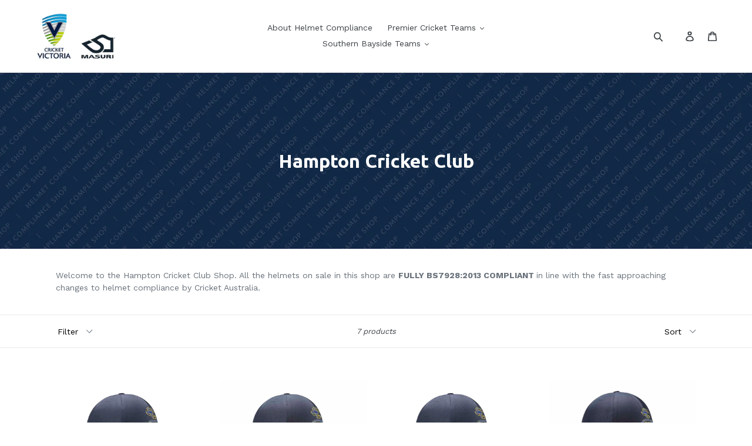

--- FILE ---
content_type: text/html; charset=utf-8
request_url: https://cricketvictoria-helmetshop.com.au/collections/hampton-cricket-club
body_size: 26676
content:
<!doctype html>
<!--[if IE 9]> <html class="ie9 no-js" lang="en"> <![endif]-->
<!--[if (gt IE 9)|!(IE)]><!--> <html class="no-js" lang="en"> <!--<![endif]-->
<head>
  <meta charset="utf-8">
  <meta http-equiv="X-UA-Compatible" content="IE=edge,chrome=1">
  <meta name="viewport" content="width=device-width,initial-scale=1">
  <meta name="theme-color" content="#589dd1">
  <link rel="canonical" href="https://cricketvictoria-helmetshop.com.au/collections/hampton-cricket-club"><link rel="shortcut icon" href="//cricketvictoria-helmetshop.com.au/cdn/shop/files/cv_logo_gallery_copy_32x32.png?v=1614302387" type="image/png"><title>Hampton Cricket Club
&ndash; Cricket Victoria Helmet Shop</title><meta name="description" content="Welcome to the Hampton Cricket Club Shop. All the helmets on sale in this shop are FULLY BS7928:2013 COMPLIANT in line with the fast approaching changes to helmet compliance by Cricket Australia."><!-- /snippets/social-meta-tags.liquid -->




<meta property="og:site_name" content="Cricket Victoria Helmet Shop">
<meta property="og:url" content="https://cricketvictoria-helmetshop.com.au/collections/hampton-cricket-club">
<meta property="og:title" content="Hampton Cricket Club">
<meta property="og:type" content="product.group">
<meta property="og:description" content="Welcome to the Hampton Cricket Club Shop. All the helmets on sale in this shop are FULLY BS7928:2013 COMPLIANT in line with the fast approaching changes to helmet compliance by Cricket Australia.">

<meta property="og:image" content="http://cricketvictoria-helmetshop.com.au/cdn/shop/collections/26300_-_Cricket_Victoria_shop_BANNER_v1a-01_fa1ecee9-3789-4dfe-b6c4-17ce68393676_1200x1200.jpg?v=1530643085">
<meta property="og:image:secure_url" content="https://cricketvictoria-helmetshop.com.au/cdn/shop/collections/26300_-_Cricket_Victoria_shop_BANNER_v1a-01_fa1ecee9-3789-4dfe-b6c4-17ce68393676_1200x1200.jpg?v=1530643085">


  <meta name="twitter:site" content="@cricketvictoria">

<meta name="twitter:card" content="summary_large_image">
<meta name="twitter:title" content="Hampton Cricket Club">
<meta name="twitter:description" content="Welcome to the Hampton Cricket Club Shop. All the helmets on sale in this shop are FULLY BS7928:2013 COMPLIANT in line with the fast approaching changes to helmet compliance by Cricket Australia.">


  <link href="//cricketvictoria-helmetshop.com.au/cdn/shop/t/1/assets/theme.scss.css?v=120852992267005394411725356536" rel="stylesheet" type="text/css" media="all" />
  

  <link href="//fonts.googleapis.com/css?family=Work+Sans:400,700" rel="stylesheet" type="text/css" media="all" />


  

    <link href="//fonts.googleapis.com/css?family=Ubuntu:700" rel="stylesheet" type="text/css" media="all" />
  



  <script>
    var theme = {
      strings: {
        addToCart: "Add to cart",
        soldOut: "Sold out",
        unavailable: "Unavailable",
        regularPrice: "Regular price",
        sale: "Sale",
        showMore: "Show More",
        showLess: "Show Less",
        addressError: "Error looking up that address",
        addressNoResults: "No results for that address",
        addressQueryLimit: "You have exceeded the Google API usage limit. Consider upgrading to a \u003ca href=\"https:\/\/developers.google.com\/maps\/premium\/usage-limits\"\u003ePremium Plan\u003c\/a\u003e.",
        authError: "There was a problem authenticating your Google Maps account.",
        newWindow: "Opens in a new window.",
        external: "Opens external website.",
        newWindowExternal: "Opens external website in a new window."
      },
      moneyFormat: "${{amount}}"
    }

    document.documentElement.className = document.documentElement.className.replace('no-js', 'js');
  </script>

  <!--[if (lte IE 9) ]><script src="//cricketvictoria-helmetshop.com.au/cdn/shop/t/1/assets/match-media.min.js?v=22265819453975888031526987016" type="text/javascript"></script><![endif]--><!--[if (gt IE 9)|!(IE)]><!--><script src="//cricketvictoria-helmetshop.com.au/cdn/shop/t/1/assets/lazysizes.js?v=68441465964607740661526987016" async="async"></script><!--<![endif]-->
  <!--[if lte IE 9]><script src="//cricketvictoria-helmetshop.com.au/cdn/shop/t/1/assets/lazysizes.min.js?v=180"></script><![endif]-->

  <!--[if (gt IE 9)|!(IE)]><!--><script src="//cricketvictoria-helmetshop.com.au/cdn/shop/t/1/assets/vendor.js?v=121857302354663160541526987016" defer="defer"></script><!--<![endif]-->
  <!--[if lte IE 9]><script src="//cricketvictoria-helmetshop.com.au/cdn/shop/t/1/assets/vendor.js?v=121857302354663160541526987016"></script><![endif]-->

  <!--[if (gt IE 9)|!(IE)]><!--><script src="//cricketvictoria-helmetshop.com.au/cdn/shop/t/1/assets/theme.js?v=150511567468357448481639407640" defer="defer"></script><!--<![endif]-->
  <!--[if lte IE 9]><script src="//cricketvictoria-helmetshop.com.au/cdn/shop/t/1/assets/theme.js?v=150511567468357448481639407640"></script><![endif]-->

  <script>window.performance && window.performance.mark && window.performance.mark('shopify.content_for_header.start');</script><meta id="shopify-digital-wallet" name="shopify-digital-wallet" content="/8490188858/digital_wallets/dialog">
<meta name="shopify-checkout-api-token" content="e973ede50e782d39d7a00efd9fa38c5a">
<link rel="alternate" type="application/atom+xml" title="Feed" href="/collections/hampton-cricket-club.atom" />
<link rel="alternate" type="application/json+oembed" href="https://cricketvictoria-helmetshop.com.au/collections/hampton-cricket-club.oembed">
<script async="async" src="/checkouts/internal/preloads.js?locale=en-AU"></script>
<link rel="preconnect" href="https://shop.app" crossorigin="anonymous">
<script async="async" src="https://shop.app/checkouts/internal/preloads.js?locale=en-AU&shop_id=8490188858" crossorigin="anonymous"></script>
<script id="apple-pay-shop-capabilities" type="application/json">{"shopId":8490188858,"countryCode":"AU","currencyCode":"AUD","merchantCapabilities":["supports3DS"],"merchantId":"gid:\/\/shopify\/Shop\/8490188858","merchantName":"Cricket Victoria Helmet Shop","requiredBillingContactFields":["postalAddress","email"],"requiredShippingContactFields":["postalAddress","email"],"shippingType":"shipping","supportedNetworks":["visa","masterCard","amex","jcb"],"total":{"type":"pending","label":"Cricket Victoria Helmet Shop","amount":"1.00"},"shopifyPaymentsEnabled":true,"supportsSubscriptions":true}</script>
<script id="shopify-features" type="application/json">{"accessToken":"e973ede50e782d39d7a00efd9fa38c5a","betas":["rich-media-storefront-analytics"],"domain":"cricketvictoria-helmetshop.com.au","predictiveSearch":true,"shopId":8490188858,"locale":"en"}</script>
<script>var Shopify = Shopify || {};
Shopify.shop = "helmet-compliance.myshopify.com";
Shopify.locale = "en";
Shopify.currency = {"active":"AUD","rate":"1.0"};
Shopify.country = "AU";
Shopify.theme = {"name":"Debut","id":32273465402,"schema_name":"Debut","schema_version":"3.1.2","theme_store_id":796,"role":"main"};
Shopify.theme.handle = "null";
Shopify.theme.style = {"id":null,"handle":null};
Shopify.cdnHost = "cricketvictoria-helmetshop.com.au/cdn";
Shopify.routes = Shopify.routes || {};
Shopify.routes.root = "/";</script>
<script type="module">!function(o){(o.Shopify=o.Shopify||{}).modules=!0}(window);</script>
<script>!function(o){function n(){var o=[];function n(){o.push(Array.prototype.slice.apply(arguments))}return n.q=o,n}var t=o.Shopify=o.Shopify||{};t.loadFeatures=n(),t.autoloadFeatures=n()}(window);</script>
<script>
  window.ShopifyPay = window.ShopifyPay || {};
  window.ShopifyPay.apiHost = "shop.app\/pay";
  window.ShopifyPay.redirectState = null;
</script>
<script id="shop-js-analytics" type="application/json">{"pageType":"collection"}</script>
<script defer="defer" async type="module" src="//cricketvictoria-helmetshop.com.au/cdn/shopifycloud/shop-js/modules/v2/client.init-shop-cart-sync_BT-GjEfc.en.esm.js"></script>
<script defer="defer" async type="module" src="//cricketvictoria-helmetshop.com.au/cdn/shopifycloud/shop-js/modules/v2/chunk.common_D58fp_Oc.esm.js"></script>
<script defer="defer" async type="module" src="//cricketvictoria-helmetshop.com.au/cdn/shopifycloud/shop-js/modules/v2/chunk.modal_xMitdFEc.esm.js"></script>
<script type="module">
  await import("//cricketvictoria-helmetshop.com.au/cdn/shopifycloud/shop-js/modules/v2/client.init-shop-cart-sync_BT-GjEfc.en.esm.js");
await import("//cricketvictoria-helmetshop.com.au/cdn/shopifycloud/shop-js/modules/v2/chunk.common_D58fp_Oc.esm.js");
await import("//cricketvictoria-helmetshop.com.au/cdn/shopifycloud/shop-js/modules/v2/chunk.modal_xMitdFEc.esm.js");

  window.Shopify.SignInWithShop?.initShopCartSync?.({"fedCMEnabled":true,"windoidEnabled":true});

</script>
<script>
  window.Shopify = window.Shopify || {};
  if (!window.Shopify.featureAssets) window.Shopify.featureAssets = {};
  window.Shopify.featureAssets['shop-js'] = {"shop-cart-sync":["modules/v2/client.shop-cart-sync_DZOKe7Ll.en.esm.js","modules/v2/chunk.common_D58fp_Oc.esm.js","modules/v2/chunk.modal_xMitdFEc.esm.js"],"init-fed-cm":["modules/v2/client.init-fed-cm_B6oLuCjv.en.esm.js","modules/v2/chunk.common_D58fp_Oc.esm.js","modules/v2/chunk.modal_xMitdFEc.esm.js"],"shop-cash-offers":["modules/v2/client.shop-cash-offers_D2sdYoxE.en.esm.js","modules/v2/chunk.common_D58fp_Oc.esm.js","modules/v2/chunk.modal_xMitdFEc.esm.js"],"shop-login-button":["modules/v2/client.shop-login-button_QeVjl5Y3.en.esm.js","modules/v2/chunk.common_D58fp_Oc.esm.js","modules/v2/chunk.modal_xMitdFEc.esm.js"],"pay-button":["modules/v2/client.pay-button_DXTOsIq6.en.esm.js","modules/v2/chunk.common_D58fp_Oc.esm.js","modules/v2/chunk.modal_xMitdFEc.esm.js"],"shop-button":["modules/v2/client.shop-button_DQZHx9pm.en.esm.js","modules/v2/chunk.common_D58fp_Oc.esm.js","modules/v2/chunk.modal_xMitdFEc.esm.js"],"avatar":["modules/v2/client.avatar_BTnouDA3.en.esm.js"],"init-windoid":["modules/v2/client.init-windoid_CR1B-cfM.en.esm.js","modules/v2/chunk.common_D58fp_Oc.esm.js","modules/v2/chunk.modal_xMitdFEc.esm.js"],"init-shop-for-new-customer-accounts":["modules/v2/client.init-shop-for-new-customer-accounts_C_vY_xzh.en.esm.js","modules/v2/client.shop-login-button_QeVjl5Y3.en.esm.js","modules/v2/chunk.common_D58fp_Oc.esm.js","modules/v2/chunk.modal_xMitdFEc.esm.js"],"init-shop-email-lookup-coordinator":["modules/v2/client.init-shop-email-lookup-coordinator_BI7n9ZSv.en.esm.js","modules/v2/chunk.common_D58fp_Oc.esm.js","modules/v2/chunk.modal_xMitdFEc.esm.js"],"init-shop-cart-sync":["modules/v2/client.init-shop-cart-sync_BT-GjEfc.en.esm.js","modules/v2/chunk.common_D58fp_Oc.esm.js","modules/v2/chunk.modal_xMitdFEc.esm.js"],"shop-toast-manager":["modules/v2/client.shop-toast-manager_DiYdP3xc.en.esm.js","modules/v2/chunk.common_D58fp_Oc.esm.js","modules/v2/chunk.modal_xMitdFEc.esm.js"],"init-customer-accounts":["modules/v2/client.init-customer-accounts_D9ZNqS-Q.en.esm.js","modules/v2/client.shop-login-button_QeVjl5Y3.en.esm.js","modules/v2/chunk.common_D58fp_Oc.esm.js","modules/v2/chunk.modal_xMitdFEc.esm.js"],"init-customer-accounts-sign-up":["modules/v2/client.init-customer-accounts-sign-up_iGw4briv.en.esm.js","modules/v2/client.shop-login-button_QeVjl5Y3.en.esm.js","modules/v2/chunk.common_D58fp_Oc.esm.js","modules/v2/chunk.modal_xMitdFEc.esm.js"],"shop-follow-button":["modules/v2/client.shop-follow-button_CqMgW2wH.en.esm.js","modules/v2/chunk.common_D58fp_Oc.esm.js","modules/v2/chunk.modal_xMitdFEc.esm.js"],"checkout-modal":["modules/v2/client.checkout-modal_xHeaAweL.en.esm.js","modules/v2/chunk.common_D58fp_Oc.esm.js","modules/v2/chunk.modal_xMitdFEc.esm.js"],"shop-login":["modules/v2/client.shop-login_D91U-Q7h.en.esm.js","modules/v2/chunk.common_D58fp_Oc.esm.js","modules/v2/chunk.modal_xMitdFEc.esm.js"],"lead-capture":["modules/v2/client.lead-capture_BJmE1dJe.en.esm.js","modules/v2/chunk.common_D58fp_Oc.esm.js","modules/v2/chunk.modal_xMitdFEc.esm.js"],"payment-terms":["modules/v2/client.payment-terms_Ci9AEqFq.en.esm.js","modules/v2/chunk.common_D58fp_Oc.esm.js","modules/v2/chunk.modal_xMitdFEc.esm.js"]};
</script>
<script id="__st">var __st={"a":8490188858,"offset":39600,"reqid":"0d68e0a4-9674-4d5b-8659-d2c304792b86-1769412921","pageurl":"cricketvictoria-helmetshop.com.au\/collections\/hampton-cricket-club","u":"19e2e3735684","p":"collection","rtyp":"collection","rid":72071315514};</script>
<script>window.ShopifyPaypalV4VisibilityTracking = true;</script>
<script id="captcha-bootstrap">!function(){'use strict';const t='contact',e='account',n='new_comment',o=[[t,t],['blogs',n],['comments',n],[t,'customer']],c=[[e,'customer_login'],[e,'guest_login'],[e,'recover_customer_password'],[e,'create_customer']],r=t=>t.map((([t,e])=>`form[action*='/${t}']:not([data-nocaptcha='true']) input[name='form_type'][value='${e}']`)).join(','),a=t=>()=>t?[...document.querySelectorAll(t)].map((t=>t.form)):[];function s(){const t=[...o],e=r(t);return a(e)}const i='password',u='form_key',d=['recaptcha-v3-token','g-recaptcha-response','h-captcha-response',i],f=()=>{try{return window.sessionStorage}catch{return}},m='__shopify_v',_=t=>t.elements[u];function p(t,e,n=!1){try{const o=window.sessionStorage,c=JSON.parse(o.getItem(e)),{data:r}=function(t){const{data:e,action:n}=t;return t[m]||n?{data:e,action:n}:{data:t,action:n}}(c);for(const[e,n]of Object.entries(r))t.elements[e]&&(t.elements[e].value=n);n&&o.removeItem(e)}catch(o){console.error('form repopulation failed',{error:o})}}const l='form_type',E='cptcha';function T(t){t.dataset[E]=!0}const w=window,h=w.document,L='Shopify',v='ce_forms',y='captcha';let A=!1;((t,e)=>{const n=(g='f06e6c50-85a8-45c8-87d0-21a2b65856fe',I='https://cdn.shopify.com/shopifycloud/storefront-forms-hcaptcha/ce_storefront_forms_captcha_hcaptcha.v1.5.2.iife.js',D={infoText:'Protected by hCaptcha',privacyText:'Privacy',termsText:'Terms'},(t,e,n)=>{const o=w[L][v],c=o.bindForm;if(c)return c(t,g,e,D).then(n);var r;o.q.push([[t,g,e,D],n]),r=I,A||(h.body.append(Object.assign(h.createElement('script'),{id:'captcha-provider',async:!0,src:r})),A=!0)});var g,I,D;w[L]=w[L]||{},w[L][v]=w[L][v]||{},w[L][v].q=[],w[L][y]=w[L][y]||{},w[L][y].protect=function(t,e){n(t,void 0,e),T(t)},Object.freeze(w[L][y]),function(t,e,n,w,h,L){const[v,y,A,g]=function(t,e,n){const i=e?o:[],u=t?c:[],d=[...i,...u],f=r(d),m=r(i),_=r(d.filter((([t,e])=>n.includes(e))));return[a(f),a(m),a(_),s()]}(w,h,L),I=t=>{const e=t.target;return e instanceof HTMLFormElement?e:e&&e.form},D=t=>v().includes(t);t.addEventListener('submit',(t=>{const e=I(t);if(!e)return;const n=D(e)&&!e.dataset.hcaptchaBound&&!e.dataset.recaptchaBound,o=_(e),c=g().includes(e)&&(!o||!o.value);(n||c)&&t.preventDefault(),c&&!n&&(function(t){try{if(!f())return;!function(t){const e=f();if(!e)return;const n=_(t);if(!n)return;const o=n.value;o&&e.removeItem(o)}(t);const e=Array.from(Array(32),(()=>Math.random().toString(36)[2])).join('');!function(t,e){_(t)||t.append(Object.assign(document.createElement('input'),{type:'hidden',name:u})),t.elements[u].value=e}(t,e),function(t,e){const n=f();if(!n)return;const o=[...t.querySelectorAll(`input[type='${i}']`)].map((({name:t})=>t)),c=[...d,...o],r={};for(const[a,s]of new FormData(t).entries())c.includes(a)||(r[a]=s);n.setItem(e,JSON.stringify({[m]:1,action:t.action,data:r}))}(t,e)}catch(e){console.error('failed to persist form',e)}}(e),e.submit())}));const S=(t,e)=>{t&&!t.dataset[E]&&(n(t,e.some((e=>e===t))),T(t))};for(const o of['focusin','change'])t.addEventListener(o,(t=>{const e=I(t);D(e)&&S(e,y())}));const B=e.get('form_key'),M=e.get(l),P=B&&M;t.addEventListener('DOMContentLoaded',(()=>{const t=y();if(P)for(const e of t)e.elements[l].value===M&&p(e,B);[...new Set([...A(),...v().filter((t=>'true'===t.dataset.shopifyCaptcha))])].forEach((e=>S(e,t)))}))}(h,new URLSearchParams(w.location.search),n,t,e,['guest_login'])})(!0,!0)}();</script>
<script integrity="sha256-4kQ18oKyAcykRKYeNunJcIwy7WH5gtpwJnB7kiuLZ1E=" data-source-attribution="shopify.loadfeatures" defer="defer" src="//cricketvictoria-helmetshop.com.au/cdn/shopifycloud/storefront/assets/storefront/load_feature-a0a9edcb.js" crossorigin="anonymous"></script>
<script crossorigin="anonymous" defer="defer" src="//cricketvictoria-helmetshop.com.au/cdn/shopifycloud/storefront/assets/shopify_pay/storefront-65b4c6d7.js?v=20250812"></script>
<script data-source-attribution="shopify.dynamic_checkout.dynamic.init">var Shopify=Shopify||{};Shopify.PaymentButton=Shopify.PaymentButton||{isStorefrontPortableWallets:!0,init:function(){window.Shopify.PaymentButton.init=function(){};var t=document.createElement("script");t.src="https://cricketvictoria-helmetshop.com.au/cdn/shopifycloud/portable-wallets/latest/portable-wallets.en.js",t.type="module",document.head.appendChild(t)}};
</script>
<script data-source-attribution="shopify.dynamic_checkout.buyer_consent">
  function portableWalletsHideBuyerConsent(e){var t=document.getElementById("shopify-buyer-consent"),n=document.getElementById("shopify-subscription-policy-button");t&&n&&(t.classList.add("hidden"),t.setAttribute("aria-hidden","true"),n.removeEventListener("click",e))}function portableWalletsShowBuyerConsent(e){var t=document.getElementById("shopify-buyer-consent"),n=document.getElementById("shopify-subscription-policy-button");t&&n&&(t.classList.remove("hidden"),t.removeAttribute("aria-hidden"),n.addEventListener("click",e))}window.Shopify?.PaymentButton&&(window.Shopify.PaymentButton.hideBuyerConsent=portableWalletsHideBuyerConsent,window.Shopify.PaymentButton.showBuyerConsent=portableWalletsShowBuyerConsent);
</script>
<script data-source-attribution="shopify.dynamic_checkout.cart.bootstrap">document.addEventListener("DOMContentLoaded",(function(){function t(){return document.querySelector("shopify-accelerated-checkout-cart, shopify-accelerated-checkout")}if(t())Shopify.PaymentButton.init();else{new MutationObserver((function(e,n){t()&&(Shopify.PaymentButton.init(),n.disconnect())})).observe(document.body,{childList:!0,subtree:!0})}}));
</script>
<link id="shopify-accelerated-checkout-styles" rel="stylesheet" media="screen" href="https://cricketvictoria-helmetshop.com.au/cdn/shopifycloud/portable-wallets/latest/accelerated-checkout-backwards-compat.css" crossorigin="anonymous">
<style id="shopify-accelerated-checkout-cart">
        #shopify-buyer-consent {
  margin-top: 1em;
  display: inline-block;
  width: 100%;
}

#shopify-buyer-consent.hidden {
  display: none;
}

#shopify-subscription-policy-button {
  background: none;
  border: none;
  padding: 0;
  text-decoration: underline;
  font-size: inherit;
  cursor: pointer;
}

#shopify-subscription-policy-button::before {
  box-shadow: none;
}

      </style>

<script>window.performance && window.performance.mark && window.performance.mark('shopify.content_for_header.end');</script>
<link href="https://monorail-edge.shopifysvc.com" rel="dns-prefetch">
<script>(function(){if ("sendBeacon" in navigator && "performance" in window) {try {var session_token_from_headers = performance.getEntriesByType('navigation')[0].serverTiming.find(x => x.name == '_s').description;} catch {var session_token_from_headers = undefined;}var session_cookie_matches = document.cookie.match(/_shopify_s=([^;]*)/);var session_token_from_cookie = session_cookie_matches && session_cookie_matches.length === 2 ? session_cookie_matches[1] : "";var session_token = session_token_from_headers || session_token_from_cookie || "";function handle_abandonment_event(e) {var entries = performance.getEntries().filter(function(entry) {return /monorail-edge.shopifysvc.com/.test(entry.name);});if (!window.abandonment_tracked && entries.length === 0) {window.abandonment_tracked = true;var currentMs = Date.now();var navigation_start = performance.timing.navigationStart;var payload = {shop_id: 8490188858,url: window.location.href,navigation_start,duration: currentMs - navigation_start,session_token,page_type: "collection"};window.navigator.sendBeacon("https://monorail-edge.shopifysvc.com/v1/produce", JSON.stringify({schema_id: "online_store_buyer_site_abandonment/1.1",payload: payload,metadata: {event_created_at_ms: currentMs,event_sent_at_ms: currentMs}}));}}window.addEventListener('pagehide', handle_abandonment_event);}}());</script>
<script id="web-pixels-manager-setup">(function e(e,d,r,n,o){if(void 0===o&&(o={}),!Boolean(null===(a=null===(i=window.Shopify)||void 0===i?void 0:i.analytics)||void 0===a?void 0:a.replayQueue)){var i,a;window.Shopify=window.Shopify||{};var t=window.Shopify;t.analytics=t.analytics||{};var s=t.analytics;s.replayQueue=[],s.publish=function(e,d,r){return s.replayQueue.push([e,d,r]),!0};try{self.performance.mark("wpm:start")}catch(e){}var l=function(){var e={modern:/Edge?\/(1{2}[4-9]|1[2-9]\d|[2-9]\d{2}|\d{4,})\.\d+(\.\d+|)|Firefox\/(1{2}[4-9]|1[2-9]\d|[2-9]\d{2}|\d{4,})\.\d+(\.\d+|)|Chrom(ium|e)\/(9{2}|\d{3,})\.\d+(\.\d+|)|(Maci|X1{2}).+ Version\/(15\.\d+|(1[6-9]|[2-9]\d|\d{3,})\.\d+)([,.]\d+|)( \(\w+\)|)( Mobile\/\w+|) Safari\/|Chrome.+OPR\/(9{2}|\d{3,})\.\d+\.\d+|(CPU[ +]OS|iPhone[ +]OS|CPU[ +]iPhone|CPU IPhone OS|CPU iPad OS)[ +]+(15[._]\d+|(1[6-9]|[2-9]\d|\d{3,})[._]\d+)([._]\d+|)|Android:?[ /-](13[3-9]|1[4-9]\d|[2-9]\d{2}|\d{4,})(\.\d+|)(\.\d+|)|Android.+Firefox\/(13[5-9]|1[4-9]\d|[2-9]\d{2}|\d{4,})\.\d+(\.\d+|)|Android.+Chrom(ium|e)\/(13[3-9]|1[4-9]\d|[2-9]\d{2}|\d{4,})\.\d+(\.\d+|)|SamsungBrowser\/([2-9]\d|\d{3,})\.\d+/,legacy:/Edge?\/(1[6-9]|[2-9]\d|\d{3,})\.\d+(\.\d+|)|Firefox\/(5[4-9]|[6-9]\d|\d{3,})\.\d+(\.\d+|)|Chrom(ium|e)\/(5[1-9]|[6-9]\d|\d{3,})\.\d+(\.\d+|)([\d.]+$|.*Safari\/(?![\d.]+ Edge\/[\d.]+$))|(Maci|X1{2}).+ Version\/(10\.\d+|(1[1-9]|[2-9]\d|\d{3,})\.\d+)([,.]\d+|)( \(\w+\)|)( Mobile\/\w+|) Safari\/|Chrome.+OPR\/(3[89]|[4-9]\d|\d{3,})\.\d+\.\d+|(CPU[ +]OS|iPhone[ +]OS|CPU[ +]iPhone|CPU IPhone OS|CPU iPad OS)[ +]+(10[._]\d+|(1[1-9]|[2-9]\d|\d{3,})[._]\d+)([._]\d+|)|Android:?[ /-](13[3-9]|1[4-9]\d|[2-9]\d{2}|\d{4,})(\.\d+|)(\.\d+|)|Mobile Safari.+OPR\/([89]\d|\d{3,})\.\d+\.\d+|Android.+Firefox\/(13[5-9]|1[4-9]\d|[2-9]\d{2}|\d{4,})\.\d+(\.\d+|)|Android.+Chrom(ium|e)\/(13[3-9]|1[4-9]\d|[2-9]\d{2}|\d{4,})\.\d+(\.\d+|)|Android.+(UC? ?Browser|UCWEB|U3)[ /]?(15\.([5-9]|\d{2,})|(1[6-9]|[2-9]\d|\d{3,})\.\d+)\.\d+|SamsungBrowser\/(5\.\d+|([6-9]|\d{2,})\.\d+)|Android.+MQ{2}Browser\/(14(\.(9|\d{2,})|)|(1[5-9]|[2-9]\d|\d{3,})(\.\d+|))(\.\d+|)|K[Aa][Ii]OS\/(3\.\d+|([4-9]|\d{2,})\.\d+)(\.\d+|)/},d=e.modern,r=e.legacy,n=navigator.userAgent;return n.match(d)?"modern":n.match(r)?"legacy":"unknown"}(),u="modern"===l?"modern":"legacy",c=(null!=n?n:{modern:"",legacy:""})[u],f=function(e){return[e.baseUrl,"/wpm","/b",e.hashVersion,"modern"===e.buildTarget?"m":"l",".js"].join("")}({baseUrl:d,hashVersion:r,buildTarget:u}),m=function(e){var d=e.version,r=e.bundleTarget,n=e.surface,o=e.pageUrl,i=e.monorailEndpoint;return{emit:function(e){var a=e.status,t=e.errorMsg,s=(new Date).getTime(),l=JSON.stringify({metadata:{event_sent_at_ms:s},events:[{schema_id:"web_pixels_manager_load/3.1",payload:{version:d,bundle_target:r,page_url:o,status:a,surface:n,error_msg:t},metadata:{event_created_at_ms:s}}]});if(!i)return console&&console.warn&&console.warn("[Web Pixels Manager] No Monorail endpoint provided, skipping logging."),!1;try{return self.navigator.sendBeacon.bind(self.navigator)(i,l)}catch(e){}var u=new XMLHttpRequest;try{return u.open("POST",i,!0),u.setRequestHeader("Content-Type","text/plain"),u.send(l),!0}catch(e){return console&&console.warn&&console.warn("[Web Pixels Manager] Got an unhandled error while logging to Monorail."),!1}}}}({version:r,bundleTarget:l,surface:e.surface,pageUrl:self.location.href,monorailEndpoint:e.monorailEndpoint});try{o.browserTarget=l,function(e){var d=e.src,r=e.async,n=void 0===r||r,o=e.onload,i=e.onerror,a=e.sri,t=e.scriptDataAttributes,s=void 0===t?{}:t,l=document.createElement("script"),u=document.querySelector("head"),c=document.querySelector("body");if(l.async=n,l.src=d,a&&(l.integrity=a,l.crossOrigin="anonymous"),s)for(var f in s)if(Object.prototype.hasOwnProperty.call(s,f))try{l.dataset[f]=s[f]}catch(e){}if(o&&l.addEventListener("load",o),i&&l.addEventListener("error",i),u)u.appendChild(l);else{if(!c)throw new Error("Did not find a head or body element to append the script");c.appendChild(l)}}({src:f,async:!0,onload:function(){if(!function(){var e,d;return Boolean(null===(d=null===(e=window.Shopify)||void 0===e?void 0:e.analytics)||void 0===d?void 0:d.initialized)}()){var d=window.webPixelsManager.init(e)||void 0;if(d){var r=window.Shopify.analytics;r.replayQueue.forEach((function(e){var r=e[0],n=e[1],o=e[2];d.publishCustomEvent(r,n,o)})),r.replayQueue=[],r.publish=d.publishCustomEvent,r.visitor=d.visitor,r.initialized=!0}}},onerror:function(){return m.emit({status:"failed",errorMsg:"".concat(f," has failed to load")})},sri:function(e){var d=/^sha384-[A-Za-z0-9+/=]+$/;return"string"==typeof e&&d.test(e)}(c)?c:"",scriptDataAttributes:o}),m.emit({status:"loading"})}catch(e){m.emit({status:"failed",errorMsg:(null==e?void 0:e.message)||"Unknown error"})}}})({shopId: 8490188858,storefrontBaseUrl: "https://cricketvictoria-helmetshop.com.au",extensionsBaseUrl: "https://extensions.shopifycdn.com/cdn/shopifycloud/web-pixels-manager",monorailEndpoint: "https://monorail-edge.shopifysvc.com/unstable/produce_batch",surface: "storefront-renderer",enabledBetaFlags: ["2dca8a86"],webPixelsConfigList: [{"id":"shopify-app-pixel","configuration":"{}","eventPayloadVersion":"v1","runtimeContext":"STRICT","scriptVersion":"0450","apiClientId":"shopify-pixel","type":"APP","privacyPurposes":["ANALYTICS","MARKETING"]},{"id":"shopify-custom-pixel","eventPayloadVersion":"v1","runtimeContext":"LAX","scriptVersion":"0450","apiClientId":"shopify-pixel","type":"CUSTOM","privacyPurposes":["ANALYTICS","MARKETING"]}],isMerchantRequest: false,initData: {"shop":{"name":"Cricket Victoria Helmet Shop","paymentSettings":{"currencyCode":"AUD"},"myshopifyDomain":"helmet-compliance.myshopify.com","countryCode":"AU","storefrontUrl":"https:\/\/cricketvictoria-helmetshop.com.au"},"customer":null,"cart":null,"checkout":null,"productVariants":[],"purchasingCompany":null},},"https://cricketvictoria-helmetshop.com.au/cdn","fcfee988w5aeb613cpc8e4bc33m6693e112",{"modern":"","legacy":""},{"shopId":"8490188858","storefrontBaseUrl":"https:\/\/cricketvictoria-helmetshop.com.au","extensionBaseUrl":"https:\/\/extensions.shopifycdn.com\/cdn\/shopifycloud\/web-pixels-manager","surface":"storefront-renderer","enabledBetaFlags":"[\"2dca8a86\"]","isMerchantRequest":"false","hashVersion":"fcfee988w5aeb613cpc8e4bc33m6693e112","publish":"custom","events":"[[\"page_viewed\",{}],[\"collection_viewed\",{\"collection\":{\"id\":\"72071315514\",\"title\":\"Hampton Cricket Club\",\"productVariants\":[{\"price\":{\"amount\":430.0,\"currencyCode\":\"AUD\"},\"product\":{\"title\":\"Masuri Original Series MK2 SENIOR Elite Helmet with Titanium Grille - Hampton CC\",\"vendor\":\"Hampton CC - CVHA0029\",\"id\":\"8457649061976\",\"untranslatedTitle\":\"Masuri Original Series MK2 SENIOR Elite Helmet with Titanium Grille - Hampton CC\",\"url\":\"\/products\/masuri-original-series-mk2-senior-elite-helmet-with-titanium-grille-hampton-cc\",\"type\":\"Hampton CC\"},\"id\":\"43165782114392\",\"image\":{\"src\":\"\/\/cricketvictoria-helmetshop.com.au\/cdn\/shop\/files\/Hampton-E-Ti.jpg?v=1756392099\"},\"sku\":\"100260\",\"title\":\"Small (550-580mm)\",\"untranslatedTitle\":\"Small (550-580mm)\"},{\"price\":{\"amount\":350.0,\"currencyCode\":\"AUD\"},\"product\":{\"title\":\"Masuri Original Series MK2 SENIOR Test Helmet with Titanium Grille - Hampton CC\",\"vendor\":\"Hampton CC - CVHA0029\",\"id\":\"1608917909562\",\"untranslatedTitle\":\"Masuri Original Series MK2 SENIOR Test Helmet with Titanium Grille - Hampton CC\",\"url\":\"\/products\/masuri-original-series-mk2-senior-test-helmet-with-titanium-grille-hampton-cc\",\"type\":\"Hampton CC\"},\"id\":\"14668319522874\",\"image\":{\"src\":\"\/\/cricketvictoria-helmetshop.com.au\/cdn\/shop\/products\/OS2_Test_TI-Hampton_CC.jpg?v=1530626822\"},\"sku\":\"100260\",\"title\":\"Small (550-580mm)\",\"untranslatedTitle\":\"Small (550-580mm)\"},{\"price\":{\"amount\":310.0,\"currencyCode\":\"AUD\"},\"product\":{\"title\":\"Masuri Original Series MK2 SENIOR Elite Helmet with Steel Grille - Hampton CC\",\"vendor\":\"Hampton CC - CVHA0029\",\"id\":\"8457649881176\",\"untranslatedTitle\":\"Masuri Original Series MK2 SENIOR Elite Helmet with Steel Grille - Hampton CC\",\"url\":\"\/products\/masuri-original-series-mk2-senior-elite-helmet-with-steel-grille-hampton-cc\",\"type\":\"Hampton CC\"},\"id\":\"43165783359576\",\"image\":{\"src\":\"\/\/cricketvictoria-helmetshop.com.au\/cdn\/shop\/files\/Hampton-E-Steel.jpg?v=1756392184\"},\"sku\":\"100221\",\"title\":\"Small (550-580mm)\",\"untranslatedTitle\":\"Small (550-580mm)\"},{\"price\":{\"amount\":240.0,\"currencyCode\":\"AUD\"},\"product\":{\"title\":\"Masuri Original Series MK2 SENIOR Test Helmet with Steel Grille - Hampton CC\",\"vendor\":\"Hampton CC - CVHA0029\",\"id\":\"1608895660090\",\"untranslatedTitle\":\"Masuri Original Series MK2 SENIOR Test Helmet with Steel Grille - Hampton CC\",\"url\":\"\/products\/masuri-original-series-mk2-senior-test-helmet-with-steel-grille-hampton-cc\",\"type\":\"Hampton CC\"},\"id\":\"14668131598394\",\"image\":{\"src\":\"\/\/cricketvictoria-helmetshop.com.au\/cdn\/shop\/products\/OS2_Test_S-Hampton_CC.jpg?v=1534428469\"},\"sku\":\"100221\",\"title\":\"Small (550-580mm)\",\"untranslatedTitle\":\"Small (550-580mm)\"},{\"price\":{\"amount\":210.0,\"currencyCode\":\"AUD\"},\"product\":{\"title\":\"Masuri Original Series MK2 JUNIOR Test Helmet with Steel Grille - Hampton CC\",\"vendor\":\"Hampton CC - CVHA0029\",\"id\":\"1608856928314\",\"untranslatedTitle\":\"Masuri Original Series MK2 JUNIOR Test Helmet with Steel Grille - Hampton CC\",\"url\":\"\/products\/masuri-original-series-mk2-junior-test-helmet-with-steel-grille-hampton-cc\",\"type\":\"Hampton CC\"},\"id\":\"14667798478906\",\"image\":{\"src\":\"\/\/cricketvictoria-helmetshop.com.au\/cdn\/shop\/products\/OS2_Test_Junior_S-Hampton_CC_43c3007a-baa2-4cd7-aea9-33575ac15184.jpg?v=1530986711\"},\"sku\":\"100182\",\"title\":\"Small (510mm - 540mm)\",\"untranslatedTitle\":\"Small (510mm - 540mm)\"},{\"price\":{\"amount\":70.0,\"currencyCode\":\"AUD\"},\"product\":{\"title\":\"Masuri StemGuard Elite \u0026 Test\",\"vendor\":\"Helmet Compliance\",\"id\":\"6814802346072\",\"untranslatedTitle\":\"Masuri StemGuard Elite \u0026 Test\",\"url\":\"\/products\/stemguard-elite-test\",\"type\":\"\"},\"id\":\"39669359673432\",\"image\":{\"src\":\"\/\/cricketvictoria-helmetshop.com.au\/cdn\/shop\/products\/Elite_Test2.jpg?v=1633909502\"},\"sku\":\"\",\"title\":\"Senior \/ Black\",\"untranslatedTitle\":\"Senior \/ Black\"},{\"price\":{\"amount\":50.0,\"currencyCode\":\"AUD\"},\"product\":{\"title\":\"Masuri StemGuard Lite Junior\",\"vendor\":\"Helmet Compliance\",\"id\":\"6814806343768\",\"untranslatedTitle\":\"Masuri StemGuard Lite Junior\",\"url\":\"\/products\/masuri-stemguard-lite-junior\",\"type\":\"\"},\"id\":\"39669378318424\",\"image\":{\"src\":\"\/\/cricketvictoria-helmetshop.com.au\/cdn\/shop\/products\/LiteJunior2.jpg?v=1633909902\"},\"sku\":null,\"title\":\"Yellow\",\"untranslatedTitle\":\"Yellow\"}]}}]]"});</script><script>
  window.ShopifyAnalytics = window.ShopifyAnalytics || {};
  window.ShopifyAnalytics.meta = window.ShopifyAnalytics.meta || {};
  window.ShopifyAnalytics.meta.currency = 'AUD';
  var meta = {"products":[{"id":8457649061976,"gid":"gid:\/\/shopify\/Product\/8457649061976","vendor":"Hampton CC - CVHA0029","type":"Hampton CC","handle":"masuri-original-series-mk2-senior-elite-helmet-with-titanium-grille-hampton-cc","variants":[{"id":43165782114392,"price":43000,"name":"Masuri Original Series MK2 SENIOR Elite Helmet with Titanium Grille - Hampton CC - Small (550-580mm)","public_title":"Small (550-580mm)","sku":"100260"},{"id":43165782147160,"price":43000,"name":"Masuri Original Series MK2 SENIOR Elite Helmet with Titanium Grille - Hampton CC - Medium (580-600mm)","public_title":"Medium (580-600mm)","sku":"100247"},{"id":43165782179928,"price":43000,"name":"Masuri Original Series MK2 SENIOR Elite Helmet with Titanium Grille - Hampton CC - Large (600-620mm)","public_title":"Large (600-620mm)","sku":"100234"},{"id":43165782212696,"price":43000,"name":"Masuri Original Series MK2 SENIOR Elite Helmet with Titanium Grille - Hampton CC - Extra Large (620-640mm)","public_title":"Extra Large (620-640mm)","sku":null}],"remote":false},{"id":1608917909562,"gid":"gid:\/\/shopify\/Product\/1608917909562","vendor":"Hampton CC - CVHA0029","type":"Hampton CC","handle":"masuri-original-series-mk2-senior-test-helmet-with-titanium-grille-hampton-cc","variants":[{"id":14668319522874,"price":35000,"name":"Masuri Original Series MK2 SENIOR Test Helmet with Titanium Grille - Hampton CC - Small (550-580mm)","public_title":"Small (550-580mm)","sku":"100260"},{"id":14668319555642,"price":35000,"name":"Masuri Original Series MK2 SENIOR Test Helmet with Titanium Grille - Hampton CC - Medium (580-600mm)","public_title":"Medium (580-600mm)","sku":"100247"},{"id":14668319588410,"price":35000,"name":"Masuri Original Series MK2 SENIOR Test Helmet with Titanium Grille - Hampton CC - Large (600-620mm)","public_title":"Large (600-620mm)","sku":"100234"},{"id":43165782016088,"price":35000,"name":"Masuri Original Series MK2 SENIOR Test Helmet with Titanium Grille - Hampton CC - Extra Large (620-640mm)","public_title":"Extra Large (620-640mm)","sku":null}],"remote":false},{"id":8457649881176,"gid":"gid:\/\/shopify\/Product\/8457649881176","vendor":"Hampton CC - CVHA0029","type":"Hampton CC","handle":"masuri-original-series-mk2-senior-elite-helmet-with-steel-grille-hampton-cc","variants":[{"id":43165783359576,"price":31000,"name":"Masuri Original Series MK2 SENIOR Elite Helmet with Steel Grille - Hampton CC - Small (550-580mm)","public_title":"Small (550-580mm)","sku":"100221"},{"id":43165783392344,"price":31000,"name":"Masuri Original Series MK2 SENIOR Elite Helmet with Steel Grille - Hampton CC - Medium (580-600mm)","public_title":"Medium (580-600mm)","sku":"100208"},{"id":43165783425112,"price":31000,"name":"Masuri Original Series MK2 SENIOR Elite Helmet with Steel Grille - Hampton CC - Large (600-620mm)","public_title":"Large (600-620mm)","sku":"100195"},{"id":43165783457880,"price":31000,"name":"Masuri Original Series MK2 SENIOR Elite Helmet with Steel Grille - Hampton CC - Extra Large (620-640mm)","public_title":"Extra Large (620-640mm)","sku":null}],"remote":false},{"id":1608895660090,"gid":"gid:\/\/shopify\/Product\/1608895660090","vendor":"Hampton CC - CVHA0029","type":"Hampton CC","handle":"masuri-original-series-mk2-senior-test-helmet-with-steel-grille-hampton-cc","variants":[{"id":14668131598394,"price":24000,"name":"Masuri Original Series MK2 SENIOR Test Helmet with Steel Grille - Hampton CC - Small (550-580mm)","public_title":"Small (550-580mm)","sku":"100221"},{"id":14668131663930,"price":24000,"name":"Masuri Original Series MK2 SENIOR Test Helmet with Steel Grille - Hampton CC - Medium (580-600mm)","public_title":"Medium (580-600mm)","sku":"100208"},{"id":14668131696698,"price":24000,"name":"Masuri Original Series MK2 SENIOR Test Helmet with Steel Grille - Hampton CC - Large (600-620mm)","public_title":"Large (600-620mm)","sku":"100195"},{"id":43165783228504,"price":24000,"name":"Masuri Original Series MK2 SENIOR Test Helmet with Steel Grille - Hampton CC - Extra Large (620-640mm)","public_title":"Extra Large (620-640mm)","sku":null}],"remote":false},{"id":1608856928314,"gid":"gid:\/\/shopify\/Product\/1608856928314","vendor":"Hampton CC - CVHA0029","type":"Hampton CC","handle":"masuri-original-series-mk2-junior-test-helmet-with-steel-grille-hampton-cc","variants":[{"id":14667798478906,"price":21000,"name":"Masuri Original Series MK2 JUNIOR Test Helmet with Steel Grille - Hampton CC - Small (510mm - 540mm)","public_title":"Small (510mm - 540mm)","sku":"100182"},{"id":14667798609978,"price":21000,"name":"Masuri Original Series MK2 JUNIOR Test Helmet with Steel Grille - Hampton CC - Large (540mm - 570mm)","public_title":"Large (540mm - 570mm)","sku":"100169"}],"remote":false},{"id":6814802346072,"gid":"gid:\/\/shopify\/Product\/6814802346072","vendor":"Helmet Compliance","type":"","handle":"stemguard-elite-test","variants":[{"id":39669359673432,"price":7000,"name":"Masuri StemGuard Elite \u0026 Test - Senior \/ Black","public_title":"Senior \/ Black","sku":""}],"remote":false},{"id":6814806343768,"gid":"gid:\/\/shopify\/Product\/6814806343768","vendor":"Helmet Compliance","type":"","handle":"masuri-stemguard-lite-junior","variants":[{"id":39669378318424,"price":5000,"name":"Masuri StemGuard Lite Junior - Yellow","public_title":"Yellow","sku":null}],"remote":false}],"page":{"pageType":"collection","resourceType":"collection","resourceId":72071315514,"requestId":"0d68e0a4-9674-4d5b-8659-d2c304792b86-1769412921"}};
  for (var attr in meta) {
    window.ShopifyAnalytics.meta[attr] = meta[attr];
  }
</script>
<script class="analytics">
  (function () {
    var customDocumentWrite = function(content) {
      var jquery = null;

      if (window.jQuery) {
        jquery = window.jQuery;
      } else if (window.Checkout && window.Checkout.$) {
        jquery = window.Checkout.$;
      }

      if (jquery) {
        jquery('body').append(content);
      }
    };

    var hasLoggedConversion = function(token) {
      if (token) {
        return document.cookie.indexOf('loggedConversion=' + token) !== -1;
      }
      return false;
    }

    var setCookieIfConversion = function(token) {
      if (token) {
        var twoMonthsFromNow = new Date(Date.now());
        twoMonthsFromNow.setMonth(twoMonthsFromNow.getMonth() + 2);

        document.cookie = 'loggedConversion=' + token + '; expires=' + twoMonthsFromNow;
      }
    }

    var trekkie = window.ShopifyAnalytics.lib = window.trekkie = window.trekkie || [];
    if (trekkie.integrations) {
      return;
    }
    trekkie.methods = [
      'identify',
      'page',
      'ready',
      'track',
      'trackForm',
      'trackLink'
    ];
    trekkie.factory = function(method) {
      return function() {
        var args = Array.prototype.slice.call(arguments);
        args.unshift(method);
        trekkie.push(args);
        return trekkie;
      };
    };
    for (var i = 0; i < trekkie.methods.length; i++) {
      var key = trekkie.methods[i];
      trekkie[key] = trekkie.factory(key);
    }
    trekkie.load = function(config) {
      trekkie.config = config || {};
      trekkie.config.initialDocumentCookie = document.cookie;
      var first = document.getElementsByTagName('script')[0];
      var script = document.createElement('script');
      script.type = 'text/javascript';
      script.onerror = function(e) {
        var scriptFallback = document.createElement('script');
        scriptFallback.type = 'text/javascript';
        scriptFallback.onerror = function(error) {
                var Monorail = {
      produce: function produce(monorailDomain, schemaId, payload) {
        var currentMs = new Date().getTime();
        var event = {
          schema_id: schemaId,
          payload: payload,
          metadata: {
            event_created_at_ms: currentMs,
            event_sent_at_ms: currentMs
          }
        };
        return Monorail.sendRequest("https://" + monorailDomain + "/v1/produce", JSON.stringify(event));
      },
      sendRequest: function sendRequest(endpointUrl, payload) {
        // Try the sendBeacon API
        if (window && window.navigator && typeof window.navigator.sendBeacon === 'function' && typeof window.Blob === 'function' && !Monorail.isIos12()) {
          var blobData = new window.Blob([payload], {
            type: 'text/plain'
          });

          if (window.navigator.sendBeacon(endpointUrl, blobData)) {
            return true;
          } // sendBeacon was not successful

        } // XHR beacon

        var xhr = new XMLHttpRequest();

        try {
          xhr.open('POST', endpointUrl);
          xhr.setRequestHeader('Content-Type', 'text/plain');
          xhr.send(payload);
        } catch (e) {
          console.log(e);
        }

        return false;
      },
      isIos12: function isIos12() {
        return window.navigator.userAgent.lastIndexOf('iPhone; CPU iPhone OS 12_') !== -1 || window.navigator.userAgent.lastIndexOf('iPad; CPU OS 12_') !== -1;
      }
    };
    Monorail.produce('monorail-edge.shopifysvc.com',
      'trekkie_storefront_load_errors/1.1',
      {shop_id: 8490188858,
      theme_id: 32273465402,
      app_name: "storefront",
      context_url: window.location.href,
      source_url: "//cricketvictoria-helmetshop.com.au/cdn/s/trekkie.storefront.8d95595f799fbf7e1d32231b9a28fd43b70c67d3.min.js"});

        };
        scriptFallback.async = true;
        scriptFallback.src = '//cricketvictoria-helmetshop.com.au/cdn/s/trekkie.storefront.8d95595f799fbf7e1d32231b9a28fd43b70c67d3.min.js';
        first.parentNode.insertBefore(scriptFallback, first);
      };
      script.async = true;
      script.src = '//cricketvictoria-helmetshop.com.au/cdn/s/trekkie.storefront.8d95595f799fbf7e1d32231b9a28fd43b70c67d3.min.js';
      first.parentNode.insertBefore(script, first);
    };
    trekkie.load(
      {"Trekkie":{"appName":"storefront","development":false,"defaultAttributes":{"shopId":8490188858,"isMerchantRequest":null,"themeId":32273465402,"themeCityHash":"139181173164057771","contentLanguage":"en","currency":"AUD","eventMetadataId":"e75130b2-e281-4f0c-9669-6f9feffec80c"},"isServerSideCookieWritingEnabled":true,"monorailRegion":"shop_domain","enabledBetaFlags":["65f19447"]},"Session Attribution":{},"S2S":{"facebookCapiEnabled":false,"source":"trekkie-storefront-renderer","apiClientId":580111}}
    );

    var loaded = false;
    trekkie.ready(function() {
      if (loaded) return;
      loaded = true;

      window.ShopifyAnalytics.lib = window.trekkie;

      var originalDocumentWrite = document.write;
      document.write = customDocumentWrite;
      try { window.ShopifyAnalytics.merchantGoogleAnalytics.call(this); } catch(error) {};
      document.write = originalDocumentWrite;

      window.ShopifyAnalytics.lib.page(null,{"pageType":"collection","resourceType":"collection","resourceId":72071315514,"requestId":"0d68e0a4-9674-4d5b-8659-d2c304792b86-1769412921","shopifyEmitted":true});

      var match = window.location.pathname.match(/checkouts\/(.+)\/(thank_you|post_purchase)/)
      var token = match? match[1]: undefined;
      if (!hasLoggedConversion(token)) {
        setCookieIfConversion(token);
        window.ShopifyAnalytics.lib.track("Viewed Product Category",{"currency":"AUD","category":"Collection: hampton-cricket-club","collectionName":"hampton-cricket-club","collectionId":72071315514,"nonInteraction":true},undefined,undefined,{"shopifyEmitted":true});
      }
    });


        var eventsListenerScript = document.createElement('script');
        eventsListenerScript.async = true;
        eventsListenerScript.src = "//cricketvictoria-helmetshop.com.au/cdn/shopifycloud/storefront/assets/shop_events_listener-3da45d37.js";
        document.getElementsByTagName('head')[0].appendChild(eventsListenerScript);

})();</script>
<script
  defer
  src="https://cricketvictoria-helmetshop.com.au/cdn/shopifycloud/perf-kit/shopify-perf-kit-3.0.4.min.js"
  data-application="storefront-renderer"
  data-shop-id="8490188858"
  data-render-region="gcp-us-central1"
  data-page-type="collection"
  data-theme-instance-id="32273465402"
  data-theme-name="Debut"
  data-theme-version="3.1.2"
  data-monorail-region="shop_domain"
  data-resource-timing-sampling-rate="10"
  data-shs="true"
  data-shs-beacon="true"
  data-shs-export-with-fetch="true"
  data-shs-logs-sample-rate="1"
  data-shs-beacon-endpoint="https://cricketvictoria-helmetshop.com.au/api/collect"
></script>
</head>

<body class="template-collection">

  <a class="in-page-link visually-hidden skip-link" href="#MainContent">Skip to content</a>

  <div id="SearchDrawer" class="search-bar drawer drawer--top" role="dialog" aria-modal="true" aria-label="Search">
    <div class="search-bar__table">
      <div class="search-bar__table-cell search-bar__form-wrapper">
        <form class="search search-bar__form" action="/search" method="get" role="search">
          <input class="search__input search-bar__input" type="search" name="q" value="" placeholder="Search" aria-label="Search">
          <button class="search-bar__submit search__submit btn--link" type="submit">
            <svg aria-hidden="true" focusable="false" role="presentation" class="icon icon-search" viewBox="0 0 37 40"><path d="M35.6 36l-9.8-9.8c4.1-5.4 3.6-13.2-1.3-18.1-5.4-5.4-14.2-5.4-19.7 0-5.4 5.4-5.4 14.2 0 19.7 2.6 2.6 6.1 4.1 9.8 4.1 3 0 5.9-1 8.3-2.8l9.8 9.8c.4.4.9.6 1.4.6s1-.2 1.4-.6c.9-.9.9-2.1.1-2.9zm-20.9-8.2c-2.6 0-5.1-1-7-2.9-3.9-3.9-3.9-10.1 0-14C9.6 9 12.2 8 14.7 8s5.1 1 7 2.9c3.9 3.9 3.9 10.1 0 14-1.9 1.9-4.4 2.9-7 2.9z"/></svg>
            <span class="icon__fallback-text">Submit</span>
          </button>
        </form>
      </div>
      <div class="search-bar__table-cell text-right">
        <button type="button" class="btn--link search-bar__close js-drawer-close">
          <svg aria-hidden="true" focusable="false" role="presentation" class="icon icon-close" viewBox="0 0 37 40"><path d="M21.3 23l11-11c.8-.8.8-2 0-2.8-.8-.8-2-.8-2.8 0l-11 11-11-11c-.8-.8-2-.8-2.8 0-.8.8-.8 2 0 2.8l11 11-11 11c-.8.8-.8 2 0 2.8.4.4.9.6 1.4.6s1-.2 1.4-.6l11-11 11 11c.4.4.9.6 1.4.6s1-.2 1.4-.6c.8-.8.8-2 0-2.8l-11-11z"/></svg>
          <span class="icon__fallback-text">Close search</span>
        </button>
      </div>
    </div>
  </div>

  <div id="shopify-section-header" class="shopify-section">

<div data-section-id="header" data-section-type="header-section">
  

  <header class="site-header border-bottom logo--left" role="banner">
    <div class="grid grid--no-gutters grid--table site-header__mobile-nav">
      

      

      <div class="grid__item small--one-half medium-up--one-quarter logo-align--left">
        
        
          <div class="h2 site-header__logo">
        
          
<a href="/" class="site-header__logo-image">
              
              <img class="lazyload js"
                   src="//cricketvictoria-helmetshop.com.au/cdn/shop/files/New_CV_Logo_Masuri_300x300.jpg?v=1614309346"
                   data-src="//cricketvictoria-helmetshop.com.au/cdn/shop/files/New_CV_Logo_Masuri_{width}x.jpg?v=1614309346"
                   data-widths="[180, 360, 540, 720, 900, 1080, 1296, 1512, 1728, 2048]"
                   data-aspectratio="1.6005479452054794"
                   data-sizes="auto"
                   alt="Cricket Victoria Helmet Shop"
                   style="max-width: 150px">
              <noscript>
                
                <img src="//cricketvictoria-helmetshop.com.au/cdn/shop/files/New_CV_Logo_Masuri_150x.jpg?v=1614309346"
                     srcset="//cricketvictoria-helmetshop.com.au/cdn/shop/files/New_CV_Logo_Masuri_150x.jpg?v=1614309346 1x, //cricketvictoria-helmetshop.com.au/cdn/shop/files/New_CV_Logo_Masuri_150x@2x.jpg?v=1614309346 2x"
                     alt="Cricket Victoria Helmet Shop"
                     style="max-width: 150px;">
              </noscript>
            </a>
          
        
          </div>
        
      </div>

      
        <nav class="grid__item medium-up--one-half small--hide" id="AccessibleNav" role="navigation">
          <ul class="site-nav list--inline " id="SiteNav">
  



    
      <li>
        <a href="/pages/about-cricket-helmet-compliance" class="site-nav__link site-nav__link--main">About Helmet Compliance</a>
      </li>
    
  



    
      <li class="site-nav--has-dropdown">
        <button class="site-nav__link site-nav__link--main site-nav__link--button" type="button" aria-haspopup="true" aria-expanded="false" aria-controls="SiteNavLabel-premier-cricket-teams">
          Premier Cricket Teams
          <svg aria-hidden="true" focusable="false" role="presentation" class="icon icon--wide icon-chevron-down" viewBox="0 0 498.98 284.49"><defs><style>.cls-1{fill:#231f20}</style></defs><path class="cls-1" d="M80.93 271.76A35 35 0 0 1 140.68 247l189.74 189.75L520.16 247a35 35 0 1 1 49.5 49.5L355.17 511a35 35 0 0 1-49.5 0L91.18 296.5a34.89 34.89 0 0 1-10.25-24.74z" transform="translate(-80.93 -236.76)"/></svg>
        </button>

        <div class="site-nav__dropdown" id="SiteNavLabel-premier-cricket-teams">
          
            <ul>
              
                <li >
                  <a href="/collections/carlton-cc-helmet-shop" class="site-nav__link site-nav__child-link">
                    Carlton Cricket Club
                  </a>
                </li>
              
                <li >
                  <a href="/collections/camberwell-magpies-cc" class="site-nav__link site-nav__child-link">
                    Camberwell Magpies Cricket Club
                  </a>
                </li>
              
                <li >
                  <a href="/collections/casey-south-melbourne-cricket-club" class="site-nav__link site-nav__child-link">
                    Casey South Melbourne Cricket Club
                  </a>
                </li>
              
                <li >
                  <a href="/collections/dandenong-cricket-club" class="site-nav__link site-nav__child-link">
                    Dandenong Cricket Club
                  </a>
                </li>
              
                <li >
                  <a href="/collections/essendon-cricket-club" class="site-nav__link site-nav__child-link">
                    Essendon Cricket Club
                  </a>
                </li>
              
                <li >
                  <a href="/collections/fitzroy-doncaster-cricket-club" class="site-nav__link site-nav__child-link">
                    Fitzroy Doncaster Cricket Club
                  </a>
                </li>
              
                <li >
                  <a href="/collections/footscray-cricket-club" class="site-nav__link site-nav__child-link">
                    Footscray Cricket Club
                  </a>
                </li>
              
                <li >
                  <a href="/collections/frankston-peninsula-cricket-club" class="site-nav__link site-nav__child-link">
                    Frankston Peninsula Cricket Club
                  </a>
                </li>
              
                <li >
                  <a href="/collections/geelong-cricket-club" class="site-nav__link site-nav__child-link">
                    Geelong Cricket Club
                  </a>
                </li>
              
                <li >
                  <a href="/collections/greenvale-kangaroos-cricket-club" class="site-nav__link site-nav__child-link">
                    Greenvale Kangaroos Cricket Club
                  </a>
                </li>
              
                <li >
                  <a href="/collections/kingston-hawthorn-cricket-club" class="site-nav__link site-nav__child-link">
                    Kingston Hawthorn Cricket Club
                  </a>
                </li>
              
                <li >
                  <a href="/collections/melbourne-cricket-club" class="site-nav__link site-nav__child-link">
                    Melbourne Cricket Club
                  </a>
                </li>
              
                <li >
                  <a href="/collections/melbourne-university-cricket-club-1" class="site-nav__link site-nav__child-link">
                    Melbourne University Cricket Club
                  </a>
                </li>
              
                <li >
                  <a href="/collections/monash-tigers-cricket-club" class="site-nav__link site-nav__child-link">
                    Monash Tigers Cricket Club
                  </a>
                </li>
              
                <li >
                  <a href="/collections/northcote-cricket-club" class="site-nav__link site-nav__child-link">
                    Northcote Cricket Club
                  </a>
                </li>
              
                <li >
                  <a href="/collections/prahran-cricket-club" class="site-nav__link site-nav__child-link">
                    Prahran Cricket Club
                  </a>
                </li>
              
                <li >
                  <a href="/collections/ringwood-cricket-club" class="site-nav__link site-nav__child-link">
                    Ringwood Cricket Club
                  </a>
                </li>
              
                <li >
                  <a href="/collections/st-kilda-cricket-club" class="site-nav__link site-nav__child-link">
                    St Kilda Cricket Club
                  </a>
                </li>
              
                <li >
                  <a href="/collections/box-hill-cc" class="site-nav__link site-nav__child-link">
                    Box Hill Cricket Club
                  </a>
                </li>
              
                <li >
                  <a href="/collections/essendon-maribyrnong-park-ladies-cc" class="site-nav__link site-nav__child-link">
                    Essendon Maribyrnong Park Ladies CC
                  </a>
                </li>
              
                <li >
                  <a href="/collections/plenty-valley-cc" class="site-nav__link site-nav__child-link site-nav__link--last">
                    Plenty Valley Cricket Club
                  </a>
                </li>
              
            </ul>
          
        </div>
      </li>
    
  



    
      <li class="site-nav--has-dropdown">
        <button class="site-nav__link site-nav__link--main site-nav__link--button" type="button" aria-haspopup="true" aria-expanded="false" aria-controls="SiteNavLabel-southern-bayside-teams">
          Southern Bayside Teams
          <svg aria-hidden="true" focusable="false" role="presentation" class="icon icon--wide icon-chevron-down" viewBox="0 0 498.98 284.49"><defs><style>.cls-1{fill:#231f20}</style></defs><path class="cls-1" d="M80.93 271.76A35 35 0 0 1 140.68 247l189.74 189.75L520.16 247a35 35 0 1 1 49.5 49.5L355.17 511a35 35 0 0 1-49.5 0L91.18 296.5a34.89 34.89 0 0 1-10.25-24.74z" transform="translate(-80.93 -236.76)"/></svg>
        </button>

        <div class="site-nav__dropdown" id="SiteNavLabel-southern-bayside-teams">
          
            <ul>
              
                <li >
                  <a href="/collections/aspendale-cricket-club" class="site-nav__link site-nav__child-link">
                    Aspendale Cricket Club
                  </a>
                </li>
              
                <li >
                  <a href="/collections/bayside-stingrays-cricket-club" class="site-nav__link site-nav__child-link">
                    Bayside Cricket Club
                  </a>
                </li>
              
                <li >
                  <a href="/collections/beaumaris-cricket-club" class="site-nav__link site-nav__child-link">
                    Beaumaris Cricket Club
                  </a>
                </li>
              
                <li >
                  <a href="/collections/bentleigh-cricket-club" class="site-nav__link site-nav__child-link">
                    Bentleigh Cricket Club
                  </a>
                </li>
              
                <li >
                  <a href="/collections/bonbeach-cricket-club" class="site-nav__link site-nav__child-link">
                    Bonbeach Cricket Club
                  </a>
                </li>
              
                <li >
                  <a href="/collections/brighton-cricket-club" class="site-nav__link site-nav__child-link">
                    Brighton District Cricket Club
                  </a>
                </li>
              
                <li >
                  <a href="/collections/carnegie-cricket-club" class="site-nav__link site-nav__child-link">
                    Carnegie Cricket Club
                  </a>
                </li>
              
                <li >
                  <a href="/collections/caulfield-grammarians-ncg-cricket-club" class="site-nav__link site-nav__child-link">
                    Caulfield Grammarians/NCG Cricket Club
                  </a>
                </li>
              
                <li >
                  <a href="/collections/cheltenham-cricket-club" class="site-nav__link site-nav__child-link">
                    Cheltenham Cricket Club
                  </a>
                </li>
              
                <li >
                  <a href="/collections/chelsea-cricket-club" class="site-nav__link site-nav__child-link">
                    Chelsea Cricket Club
                  </a>
                </li>
              
                <li >
                  <a href="/collections/clayton-cricket-club" class="site-nav__link site-nav__child-link">
                    Clayton District Cricket Club
                  </a>
                </li>
              
                <li class="site-nav--active">
                  <a href="/collections/hampton-cricket-club" class="site-nav__link site-nav__child-link" aria-current="page">
                    Hampton Cricket Club
                  </a>
                </li>
              
                <li >
                  <a href="/collections/heatherton-cricket-club" class="site-nav__link site-nav__child-link">
                    Heatherton Cricket Club
                  </a>
                </li>
              
                <li >
                  <a href="/collections/kingston-hawthorn-cricket-club" class="site-nav__link site-nav__child-link">
                    Kingston-Hawthorn Cricket Club
                  </a>
                </li>
              
                <li >
                  <a href="/collections/mckinnon-cricket-club" class="site-nav__link site-nav__child-link">
                    McKinnon Cricket Club
                  </a>
                </li>
              
                <li >
                  <a href="/collections/middle-park-cricket-club" class="site-nav__link site-nav__child-link">
                    Middle Park Cricket Club
                  </a>
                </li>
              
                <li >
                  <a href="/collections/moorabbin-cricket-club" class="site-nav__link site-nav__child-link">
                    Moorabbin Cricket Club
                  </a>
                </li>
              
                <li >
                  <a href="/collections/mt-waverley-cricket-club" class="site-nav__link site-nav__child-link">
                    Mt Waverley Cricket Club
                  </a>
                </li>
              
                <li >
                  <a href="/collections/mentone-cricket-club" class="site-nav__link site-nav__child-link">
                    Mentone Cricket Club
                  </a>
                </li>
              
                <li >
                  <a href="/collections/murrumbeena-cricket-club" class="site-nav__link site-nav__child-link">
                    Murrumbeena Cricket Club
                  </a>
                </li>
              
                <li >
                  <a href="/collections/old-mentonians-cricket-club" class="site-nav__link site-nav__child-link">
                    Old Mentonians Cricket Club
                  </a>
                </li>
              
                <li >
                  <a href="/collections/omega-cricket-club" class="site-nav__link site-nav__child-link">
                    Omega Cricket Club
                  </a>
                </li>
              
                <li >
                  <a href="/collections/parkdale-cricket-club" class="site-nav__link site-nav__child-link">
                    Parkdale Cricket Club
                  </a>
                </li>
              
                <li >
                  <a href="/collections/parkdale-united-cricket-club" class="site-nav__link site-nav__child-link">
                    Parkdale United Cricket Club
                  </a>
                </li>
              
                <li >
                  <a href="/collections/port-melbourne-cricket-club" class="site-nav__link site-nav__child-link">
                    Port Melbourne Cricket Club
                  </a>
                </li>
              
                <li >
                  <a href="/collections/south-caulfield-cricket-club" class="site-nav__link site-nav__child-link site-nav__link--last">
                    South Caulfield Cricket Club
                  </a>
                </li>
              
            </ul>
          
        </div>
      </li>
    
  
</ul>

        </nav>
      

      <div class="grid__item small--one-half medium-up--one-quarter text-right site-header__icons site-header__icons--plus">
        <div class="site-header__icons-wrapper">
          
            <div class="site-header__search site-header__icon small--hide">
              <form action="/search" method="get" class="search-header search" role="search">
  <input class="search-header__input search__input"
    type="search"
    name="q"
    placeholder="Search"
    aria-label="Search">
  <button class="search-header__submit search__submit btn--link" type="submit">
    <svg aria-hidden="true" focusable="false" role="presentation" class="icon icon-search" viewBox="0 0 37 40"><path d="M35.6 36l-9.8-9.8c4.1-5.4 3.6-13.2-1.3-18.1-5.4-5.4-14.2-5.4-19.7 0-5.4 5.4-5.4 14.2 0 19.7 2.6 2.6 6.1 4.1 9.8 4.1 3 0 5.9-1 8.3-2.8l9.8 9.8c.4.4.9.6 1.4.6s1-.2 1.4-.6c.9-.9.9-2.1.1-2.9zm-20.9-8.2c-2.6 0-5.1-1-7-2.9-3.9-3.9-3.9-10.1 0-14C9.6 9 12.2 8 14.7 8s5.1 1 7 2.9c3.9 3.9 3.9 10.1 0 14-1.9 1.9-4.4 2.9-7 2.9z"/></svg>
    <span class="icon__fallback-text">Submit</span>
  </button>
</form>

            </div>
          

          <button type="button" class="btn--link site-header__icon site-header__search-toggle js-drawer-open-top medium-up--hide">
            <svg aria-hidden="true" focusable="false" role="presentation" class="icon icon-search" viewBox="0 0 37 40"><path d="M35.6 36l-9.8-9.8c4.1-5.4 3.6-13.2-1.3-18.1-5.4-5.4-14.2-5.4-19.7 0-5.4 5.4-5.4 14.2 0 19.7 2.6 2.6 6.1 4.1 9.8 4.1 3 0 5.9-1 8.3-2.8l9.8 9.8c.4.4.9.6 1.4.6s1-.2 1.4-.6c.9-.9.9-2.1.1-2.9zm-20.9-8.2c-2.6 0-5.1-1-7-2.9-3.9-3.9-3.9-10.1 0-14C9.6 9 12.2 8 14.7 8s5.1 1 7 2.9c3.9 3.9 3.9 10.1 0 14-1.9 1.9-4.4 2.9-7 2.9z"/></svg>
            <span class="icon__fallback-text">Search</span>
          </button>

          
            
              <a href="/account/login" class="site-header__icon site-header__account">
                <svg aria-hidden="true" focusable="false" role="presentation" class="icon icon-login" viewBox="0 0 28.33 37.68"><path d="M14.17 14.9a7.45 7.45 0 1 0-7.5-7.45 7.46 7.46 0 0 0 7.5 7.45zm0-10.91a3.45 3.45 0 1 1-3.5 3.46A3.46 3.46 0 0 1 14.17 4zM14.17 16.47A14.18 14.18 0 0 0 0 30.68c0 1.41.66 4 5.11 5.66a27.17 27.17 0 0 0 9.06 1.34c6.54 0 14.17-1.84 14.17-7a14.18 14.18 0 0 0-14.17-14.21zm0 17.21c-6.3 0-10.17-1.77-10.17-3a10.17 10.17 0 1 1 20.33 0c.01 1.23-3.86 3-10.16 3z"/></svg>
                <span class="icon__fallback-text">Log in</span>
              </a>
            
          

          <a href="/cart" class="site-header__icon site-header__cart">
            <svg aria-hidden="true" focusable="false" role="presentation" class="icon icon-cart" viewBox="0 0 37 40"><path d="M36.5 34.8L33.3 8h-5.9C26.7 3.9 23 .8 18.5.8S10.3 3.9 9.6 8H3.7L.5 34.8c-.2 1.5.4 2.4.9 3 .5.5 1.4 1.2 3.1 1.2h28c1.3 0 2.4-.4 3.1-1.3.7-.7 1-1.8.9-2.9zm-18-30c2.2 0 4.1 1.4 4.7 3.2h-9.5c.7-1.9 2.6-3.2 4.8-3.2zM4.5 35l2.8-23h2.2v3c0 1.1.9 2 2 2s2-.9 2-2v-3h10v3c0 1.1.9 2 2 2s2-.9 2-2v-3h2.2l2.8 23h-28z"/></svg>
            <span class="icon__fallback-text">Cart</span>
            
          </a>

          
            <button type="button" class="btn--link site-header__icon site-header__menu js-mobile-nav-toggle mobile-nav--open" aria-controls="navigation"  aria-expanded="false" aria-label="Menu">
              <svg aria-hidden="true" focusable="false" role="presentation" class="icon icon-hamburger" viewBox="0 0 37 40"><path d="M33.5 25h-30c-1.1 0-2-.9-2-2s.9-2 2-2h30c1.1 0 2 .9 2 2s-.9 2-2 2zm0-11.5h-30c-1.1 0-2-.9-2-2s.9-2 2-2h30c1.1 0 2 .9 2 2s-.9 2-2 2zm0 23h-30c-1.1 0-2-.9-2-2s.9-2 2-2h30c1.1 0 2 .9 2 2s-.9 2-2 2z"/></svg>
              <svg aria-hidden="true" focusable="false" role="presentation" class="icon icon-close" viewBox="0 0 37 40"><path d="M21.3 23l11-11c.8-.8.8-2 0-2.8-.8-.8-2-.8-2.8 0l-11 11-11-11c-.8-.8-2-.8-2.8 0-.8.8-.8 2 0 2.8l11 11-11 11c-.8.8-.8 2 0 2.8.4.4.9.6 1.4.6s1-.2 1.4-.6l11-11 11 11c.4.4.9.6 1.4.6s1-.2 1.4-.6c.8-.8.8-2 0-2.8l-11-11z"/></svg>
            </button>
          
        </div>

      </div>
    </div>

    <nav class="mobile-nav-wrapper medium-up--hide" role="navigation">
      <ul id="MobileNav" class="mobile-nav">
        
<li class="mobile-nav__item border-bottom">
            
              <a href="/pages/about-cricket-helmet-compliance" class="mobile-nav__link">
                About Helmet Compliance
              </a>
            
          </li>
        
<li class="mobile-nav__item border-bottom">
            
              
              <button type="button" class="btn--link js-toggle-submenu mobile-nav__link" data-target="premier-cricket-teams-2" data-level="1" aria-expanded="false">
                Premier Cricket Teams
                <div class="mobile-nav__icon">
                  <svg aria-hidden="true" focusable="false" role="presentation" class="icon icon-chevron-right" viewBox="0 0 284.49 498.98"><defs><style>.cls-1{fill:#231f20}</style></defs><path class="cls-1" d="M223.18 628.49a35 35 0 0 1-24.75-59.75L388.17 379 198.43 189.26a35 35 0 0 1 49.5-49.5l214.49 214.49a35 35 0 0 1 0 49.5L247.93 618.24a34.89 34.89 0 0 1-24.75 10.25z" transform="translate(-188.18 -129.51)"/></svg>
                </div>
              </button>
              <ul class="mobile-nav__dropdown" data-parent="premier-cricket-teams-2" data-level="2">
                <li class="visually-hidden" tabindex="-1" data-menu-title="2">Premier Cricket Teams Menu</li>
                <li class="mobile-nav__item border-bottom">
                  <div class="mobile-nav__table">
                    <div class="mobile-nav__table-cell mobile-nav__return">
                      <button class="btn--link js-toggle-submenu mobile-nav__return-btn" type="button" aria-expanded="true" aria-label="Premier Cricket Teams">
                        <svg aria-hidden="true" focusable="false" role="presentation" class="icon icon-chevron-left" viewBox="0 0 284.49 498.98"><defs><style>.cls-1{fill:#231f20}</style></defs><path class="cls-1" d="M437.67 129.51a35 35 0 0 1 24.75 59.75L272.67 379l189.75 189.74a35 35 0 1 1-49.5 49.5L198.43 403.75a35 35 0 0 1 0-49.5l214.49-214.49a34.89 34.89 0 0 1 24.75-10.25z" transform="translate(-188.18 -129.51)"/></svg>
                      </button>
                    </div>
                    <span class="mobile-nav__sublist-link mobile-nav__sublist-header mobile-nav__sublist-header--main-nav-parent">
                      Premier Cricket Teams
                    </span>
                  </div>
                </li>

                
                  <li class="mobile-nav__item border-bottom">
                    
                      <a href="/collections/carlton-cc-helmet-shop" class="mobile-nav__sublist-link">
                        Carlton Cricket Club
                      </a>
                    
                  </li>
                
                  <li class="mobile-nav__item border-bottom">
                    
                      <a href="/collections/camberwell-magpies-cc" class="mobile-nav__sublist-link">
                        Camberwell Magpies Cricket Club
                      </a>
                    
                  </li>
                
                  <li class="mobile-nav__item border-bottom">
                    
                      <a href="/collections/casey-south-melbourne-cricket-club" class="mobile-nav__sublist-link">
                        Casey South Melbourne Cricket Club
                      </a>
                    
                  </li>
                
                  <li class="mobile-nav__item border-bottom">
                    
                      <a href="/collections/dandenong-cricket-club" class="mobile-nav__sublist-link">
                        Dandenong Cricket Club
                      </a>
                    
                  </li>
                
                  <li class="mobile-nav__item border-bottom">
                    
                      <a href="/collections/essendon-cricket-club" class="mobile-nav__sublist-link">
                        Essendon Cricket Club
                      </a>
                    
                  </li>
                
                  <li class="mobile-nav__item border-bottom">
                    
                      <a href="/collections/fitzroy-doncaster-cricket-club" class="mobile-nav__sublist-link">
                        Fitzroy Doncaster Cricket Club
                      </a>
                    
                  </li>
                
                  <li class="mobile-nav__item border-bottom">
                    
                      <a href="/collections/footscray-cricket-club" class="mobile-nav__sublist-link">
                        Footscray Cricket Club
                      </a>
                    
                  </li>
                
                  <li class="mobile-nav__item border-bottom">
                    
                      <a href="/collections/frankston-peninsula-cricket-club" class="mobile-nav__sublist-link">
                        Frankston Peninsula Cricket Club
                      </a>
                    
                  </li>
                
                  <li class="mobile-nav__item border-bottom">
                    
                      <a href="/collections/geelong-cricket-club" class="mobile-nav__sublist-link">
                        Geelong Cricket Club
                      </a>
                    
                  </li>
                
                  <li class="mobile-nav__item border-bottom">
                    
                      <a href="/collections/greenvale-kangaroos-cricket-club" class="mobile-nav__sublist-link">
                        Greenvale Kangaroos Cricket Club
                      </a>
                    
                  </li>
                
                  <li class="mobile-nav__item border-bottom">
                    
                      <a href="/collections/kingston-hawthorn-cricket-club" class="mobile-nav__sublist-link">
                        Kingston Hawthorn Cricket Club
                      </a>
                    
                  </li>
                
                  <li class="mobile-nav__item border-bottom">
                    
                      <a href="/collections/melbourne-cricket-club" class="mobile-nav__sublist-link">
                        Melbourne Cricket Club
                      </a>
                    
                  </li>
                
                  <li class="mobile-nav__item border-bottom">
                    
                      <a href="/collections/melbourne-university-cricket-club-1" class="mobile-nav__sublist-link">
                        Melbourne University Cricket Club
                      </a>
                    
                  </li>
                
                  <li class="mobile-nav__item border-bottom">
                    
                      <a href="/collections/monash-tigers-cricket-club" class="mobile-nav__sublist-link">
                        Monash Tigers Cricket Club
                      </a>
                    
                  </li>
                
                  <li class="mobile-nav__item border-bottom">
                    
                      <a href="/collections/northcote-cricket-club" class="mobile-nav__sublist-link">
                        Northcote Cricket Club
                      </a>
                    
                  </li>
                
                  <li class="mobile-nav__item border-bottom">
                    
                      <a href="/collections/prahran-cricket-club" class="mobile-nav__sublist-link">
                        Prahran Cricket Club
                      </a>
                    
                  </li>
                
                  <li class="mobile-nav__item border-bottom">
                    
                      <a href="/collections/ringwood-cricket-club" class="mobile-nav__sublist-link">
                        Ringwood Cricket Club
                      </a>
                    
                  </li>
                
                  <li class="mobile-nav__item border-bottom">
                    
                      <a href="/collections/st-kilda-cricket-club" class="mobile-nav__sublist-link">
                        St Kilda Cricket Club
                      </a>
                    
                  </li>
                
                  <li class="mobile-nav__item border-bottom">
                    
                      <a href="/collections/box-hill-cc" class="mobile-nav__sublist-link">
                        Box Hill Cricket Club
                      </a>
                    
                  </li>
                
                  <li class="mobile-nav__item border-bottom">
                    
                      <a href="/collections/essendon-maribyrnong-park-ladies-cc" class="mobile-nav__sublist-link">
                        Essendon Maribyrnong Park Ladies CC
                      </a>
                    
                  </li>
                
                  <li class="mobile-nav__item">
                    
                      <a href="/collections/plenty-valley-cc" class="mobile-nav__sublist-link">
                        Plenty Valley Cricket Club
                      </a>
                    
                  </li>
                
              </ul>
            
          </li>
        
<li class="mobile-nav__item">
            
              
              <button type="button" class="btn--link js-toggle-submenu mobile-nav__link" data-target="southern-bayside-teams-3" data-level="1" aria-expanded="false">
                Southern Bayside Teams
                <div class="mobile-nav__icon">
                  <svg aria-hidden="true" focusable="false" role="presentation" class="icon icon-chevron-right" viewBox="0 0 284.49 498.98"><defs><style>.cls-1{fill:#231f20}</style></defs><path class="cls-1" d="M223.18 628.49a35 35 0 0 1-24.75-59.75L388.17 379 198.43 189.26a35 35 0 0 1 49.5-49.5l214.49 214.49a35 35 0 0 1 0 49.5L247.93 618.24a34.89 34.89 0 0 1-24.75 10.25z" transform="translate(-188.18 -129.51)"/></svg>
                </div>
              </button>
              <ul class="mobile-nav__dropdown" data-parent="southern-bayside-teams-3" data-level="2">
                <li class="visually-hidden" tabindex="-1" data-menu-title="2">Southern Bayside Teams Menu</li>
                <li class="mobile-nav__item border-bottom">
                  <div class="mobile-nav__table">
                    <div class="mobile-nav__table-cell mobile-nav__return">
                      <button class="btn--link js-toggle-submenu mobile-nav__return-btn" type="button" aria-expanded="true" aria-label="Southern Bayside Teams">
                        <svg aria-hidden="true" focusable="false" role="presentation" class="icon icon-chevron-left" viewBox="0 0 284.49 498.98"><defs><style>.cls-1{fill:#231f20}</style></defs><path class="cls-1" d="M437.67 129.51a35 35 0 0 1 24.75 59.75L272.67 379l189.75 189.74a35 35 0 1 1-49.5 49.5L198.43 403.75a35 35 0 0 1 0-49.5l214.49-214.49a34.89 34.89 0 0 1 24.75-10.25z" transform="translate(-188.18 -129.51)"/></svg>
                      </button>
                    </div>
                    <span class="mobile-nav__sublist-link mobile-nav__sublist-header mobile-nav__sublist-header--main-nav-parent">
                      Southern Bayside Teams
                    </span>
                  </div>
                </li>

                
                  <li class="mobile-nav__item border-bottom">
                    
                      <a href="/collections/aspendale-cricket-club" class="mobile-nav__sublist-link">
                        Aspendale Cricket Club
                      </a>
                    
                  </li>
                
                  <li class="mobile-nav__item border-bottom">
                    
                      <a href="/collections/bayside-stingrays-cricket-club" class="mobile-nav__sublist-link">
                        Bayside Cricket Club
                      </a>
                    
                  </li>
                
                  <li class="mobile-nav__item border-bottom">
                    
                      <a href="/collections/beaumaris-cricket-club" class="mobile-nav__sublist-link">
                        Beaumaris Cricket Club
                      </a>
                    
                  </li>
                
                  <li class="mobile-nav__item border-bottom">
                    
                      <a href="/collections/bentleigh-cricket-club" class="mobile-nav__sublist-link">
                        Bentleigh Cricket Club
                      </a>
                    
                  </li>
                
                  <li class="mobile-nav__item border-bottom">
                    
                      <a href="/collections/bonbeach-cricket-club" class="mobile-nav__sublist-link">
                        Bonbeach Cricket Club
                      </a>
                    
                  </li>
                
                  <li class="mobile-nav__item border-bottom">
                    
                      <a href="/collections/brighton-cricket-club" class="mobile-nav__sublist-link">
                        Brighton District Cricket Club
                      </a>
                    
                  </li>
                
                  <li class="mobile-nav__item border-bottom">
                    
                      <a href="/collections/carnegie-cricket-club" class="mobile-nav__sublist-link">
                        Carnegie Cricket Club
                      </a>
                    
                  </li>
                
                  <li class="mobile-nav__item border-bottom">
                    
                      <a href="/collections/caulfield-grammarians-ncg-cricket-club" class="mobile-nav__sublist-link">
                        Caulfield Grammarians/NCG Cricket Club
                      </a>
                    
                  </li>
                
                  <li class="mobile-nav__item border-bottom">
                    
                      <a href="/collections/cheltenham-cricket-club" class="mobile-nav__sublist-link">
                        Cheltenham Cricket Club
                      </a>
                    
                  </li>
                
                  <li class="mobile-nav__item border-bottom">
                    
                      <a href="/collections/chelsea-cricket-club" class="mobile-nav__sublist-link">
                        Chelsea Cricket Club
                      </a>
                    
                  </li>
                
                  <li class="mobile-nav__item border-bottom">
                    
                      <a href="/collections/clayton-cricket-club" class="mobile-nav__sublist-link">
                        Clayton District Cricket Club
                      </a>
                    
                  </li>
                
                  <li class="mobile-nav__item border-bottom">
                    
                      <a href="/collections/hampton-cricket-club" class="mobile-nav__sublist-link" aria-current="page">
                        Hampton Cricket Club
                      </a>
                    
                  </li>
                
                  <li class="mobile-nav__item border-bottom">
                    
                      <a href="/collections/heatherton-cricket-club" class="mobile-nav__sublist-link">
                        Heatherton Cricket Club
                      </a>
                    
                  </li>
                
                  <li class="mobile-nav__item border-bottom">
                    
                      <a href="/collections/kingston-hawthorn-cricket-club" class="mobile-nav__sublist-link">
                        Kingston-Hawthorn Cricket Club
                      </a>
                    
                  </li>
                
                  <li class="mobile-nav__item border-bottom">
                    
                      <a href="/collections/mckinnon-cricket-club" class="mobile-nav__sublist-link">
                        McKinnon Cricket Club
                      </a>
                    
                  </li>
                
                  <li class="mobile-nav__item border-bottom">
                    
                      <a href="/collections/middle-park-cricket-club" class="mobile-nav__sublist-link">
                        Middle Park Cricket Club
                      </a>
                    
                  </li>
                
                  <li class="mobile-nav__item border-bottom">
                    
                      <a href="/collections/moorabbin-cricket-club" class="mobile-nav__sublist-link">
                        Moorabbin Cricket Club
                      </a>
                    
                  </li>
                
                  <li class="mobile-nav__item border-bottom">
                    
                      <a href="/collections/mt-waverley-cricket-club" class="mobile-nav__sublist-link">
                        Mt Waverley Cricket Club
                      </a>
                    
                  </li>
                
                  <li class="mobile-nav__item border-bottom">
                    
                      <a href="/collections/mentone-cricket-club" class="mobile-nav__sublist-link">
                        Mentone Cricket Club
                      </a>
                    
                  </li>
                
                  <li class="mobile-nav__item border-bottom">
                    
                      <a href="/collections/murrumbeena-cricket-club" class="mobile-nav__sublist-link">
                        Murrumbeena Cricket Club
                      </a>
                    
                  </li>
                
                  <li class="mobile-nav__item border-bottom">
                    
                      <a href="/collections/old-mentonians-cricket-club" class="mobile-nav__sublist-link">
                        Old Mentonians Cricket Club
                      </a>
                    
                  </li>
                
                  <li class="mobile-nav__item border-bottom">
                    
                      <a href="/collections/omega-cricket-club" class="mobile-nav__sublist-link">
                        Omega Cricket Club
                      </a>
                    
                  </li>
                
                  <li class="mobile-nav__item border-bottom">
                    
                      <a href="/collections/parkdale-cricket-club" class="mobile-nav__sublist-link">
                        Parkdale Cricket Club
                      </a>
                    
                  </li>
                
                  <li class="mobile-nav__item border-bottom">
                    
                      <a href="/collections/parkdale-united-cricket-club" class="mobile-nav__sublist-link">
                        Parkdale United Cricket Club
                      </a>
                    
                  </li>
                
                  <li class="mobile-nav__item border-bottom">
                    
                      <a href="/collections/port-melbourne-cricket-club" class="mobile-nav__sublist-link">
                        Port Melbourne Cricket Club
                      </a>
                    
                  </li>
                
                  <li class="mobile-nav__item">
                    
                      <a href="/collections/south-caulfield-cricket-club" class="mobile-nav__sublist-link">
                        South Caulfield Cricket Club
                      </a>
                    
                  </li>
                
              </ul>
            
          </li>
        
      </ul>
    </nav>
  </header>

  
</div>



<script type="application/ld+json">
{
  "@context": "http://schema.org",
  "@type": "Organization",
  "name": "Cricket Victoria Helmet Shop",
  
    
    "logo": "https://cricketvictoria-helmetshop.com.au/cdn/shop/files/New_CV_Logo_Masuri_2921x.jpg?v=1614309346",
  
  "sameAs": [
    "https://twitter.com/cricketvictoria",
    "https://www.facebook.com/cricketvictoria/",
    "",
    "https://www.instagram.com/cricketvictoria/",
    "",
    "",
    "",
    ""
  ],
  "url": "https://cricketvictoria-helmetshop.com.au"
}
</script>


</div>

  <div class="page-container" id="PageContainer">

    <main class="main-content" id="MainContent" role="main">
      

<div id="shopify-section-collection-template" class="shopify-section">





<div data-section-id="collection-template" data-section-type="collection-template">
  <header class="collection-header">

    
      <div class="collection-hero">
        <div class="collection-hero__image ratio-container lazyload js"
             data-bgset="//cricketvictoria-helmetshop.com.au/cdn/shop/collections/26300_-_Cricket_Victoria_shop_BANNER_v1a-01_fa1ecee9-3789-4dfe-b6c4-17ce68393676_180x.jpg?v=1530643085 180w 41h,
    //cricketvictoria-helmetshop.com.au/cdn/shop/collections/26300_-_Cricket_Victoria_shop_BANNER_v1a-01_fa1ecee9-3789-4dfe-b6c4-17ce68393676_360x.jpg?v=1530643085 360w 82h,
    //cricketvictoria-helmetshop.com.au/cdn/shop/collections/26300_-_Cricket_Victoria_shop_BANNER_v1a-01_fa1ecee9-3789-4dfe-b6c4-17ce68393676_540x.jpg?v=1530643085 540w 123h,
    //cricketvictoria-helmetshop.com.au/cdn/shop/collections/26300_-_Cricket_Victoria_shop_BANNER_v1a-01_fa1ecee9-3789-4dfe-b6c4-17ce68393676_720x.jpg?v=1530643085 720w 164h,
    //cricketvictoria-helmetshop.com.au/cdn/shop/collections/26300_-_Cricket_Victoria_shop_BANNER_v1a-01_fa1ecee9-3789-4dfe-b6c4-17ce68393676_900x.jpg?v=1530643085 900w 206h,
    //cricketvictoria-helmetshop.com.au/cdn/shop/collections/26300_-_Cricket_Victoria_shop_BANNER_v1a-01_fa1ecee9-3789-4dfe-b6c4-17ce68393676_1080x.jpg?v=1530643085 1080w 247h,
    //cricketvictoria-helmetshop.com.au/cdn/shop/collections/26300_-_Cricket_Victoria_shop_BANNER_v1a-01_fa1ecee9-3789-4dfe-b6c4-17ce68393676_1296x.jpg?v=1530643085 1296w 296h,
    //cricketvictoria-helmetshop.com.au/cdn/shop/collections/26300_-_Cricket_Victoria_shop_BANNER_v1a-01_fa1ecee9-3789-4dfe-b6c4-17ce68393676_1512x.jpg?v=1530643085 1512w 345h,
    //cricketvictoria-helmetshop.com.au/cdn/shop/collections/26300_-_Cricket_Victoria_shop_BANNER_v1a-01_fa1ecee9-3789-4dfe-b6c4-17ce68393676_1728x.jpg?v=1530643085 1728w 395h,
    //cricketvictoria-helmetshop.com.au/cdn/shop/collections/26300_-_Cricket_Victoria_shop_BANNER_v1a-01_fa1ecee9-3789-4dfe-b6c4-17ce68393676_1950x.jpg?v=1530643085 1950w 445h,
    //cricketvictoria-helmetshop.com.au/cdn/shop/collections/26300_-_Cricket_Victoria_shop_BANNER_v1a-01_fa1ecee9-3789-4dfe-b6c4-17ce68393676_2100x.jpg?v=1530643085 2100w 480h,
    //cricketvictoria-helmetshop.com.au/cdn/shop/collections/26300_-_Cricket_Victoria_shop_BANNER_v1a-01_fa1ecee9-3789-4dfe-b6c4-17ce68393676_2260x.jpg?v=1530643085 2260w 516h,
    
    
    
    
    
    
    //cricketvictoria-helmetshop.com.au/cdn/shop/collections/26300_-_Cricket_Victoria_shop_BANNER_v1a-01_fa1ecee9-3789-4dfe-b6c4-17ce68393676.jpg?v=1530643085 2342w 535h"
             data-sizes="auto"
             data-parent-fit="cover"
             style="background-image: url('//cricketvictoria-helmetshop.com.au/cdn/shop/collections/26300_-_Cricket_Victoria_shop_BANNER_v1a-01_fa1ecee9-3789-4dfe-b6c4-17ce68393676_300x300.jpg?v=1530643085);"></div>
        <noscript>
          <div class="collection-hero__image" style="background-image: url(//cricketvictoria-helmetshop.com.au/cdn/shop/collections/26300_-_Cricket_Victoria_shop_BANNER_v1a-01_fa1ecee9-3789-4dfe-b6c4-17ce68393676_2048x600_crop_top.jpg?v=1530643085);"></div>
        </noscript>
        <div class="collection-hero__title-wrapper">
          <h1 class="collection-hero__title page-width">Hampton Cricket Club</h1>
        </div>
      </div>

      
        <div class="rte collection-description page-width">
          <p>Welcome to the Hampton Cricket Club <span>Shop</span>. All the helmets on sale in this shop are <b>FULLY BS7928:2013 COMPLIANT </b>in line with the fast approaching changes to helmet compliance by Cricket Australia<i>.</i></p>
        </div>
      
    

    
      <div class="filters-toolbar-wrapper">
        <div class="page-width">
          <div class="filters-toolbar">
            
              <div class="filters-toolbar__item">
                <label for="SortTags" class="label--hidden">Filter</label>
                <select class="filters-toolbar__input filters-toolbar__input--filter hidden" name="SortTags" id="SortTags">
                  
                    
                      <option value="">Filter</option>
                    
                  
                  
                    <option value="/collections/hampton-cricket-club/premier-league">Premier League</option>
                  
                </select>
              </div>
            

            <div class="filters-toolbar__item filters-toolbar__item--count">
              <span class="filters-toolbar__product-count">7 products</span>
            </div>

            
              <div class="filters-toolbar__item text-right"><label for="SortBy" class="label--hidden">Sort</label>
                <select name="SortBy" id="SortBy" class="filters-toolbar__input filters-toolbar__input--sort hidden">
                  
                    <option value="title-ascending" selected="selected">Sort</option>
                    
                      <option value="manual">Featured</option>
                    
                    
                      <option value="best-selling">Best Selling</option>
                    
                    
                      <option value="title-ascending">Alphabetically, A-Z</option>
                    
                    
                      <option value="title-descending">Alphabetically, Z-A</option>
                    
                    
                      <option value="price-ascending">Price, low to high</option>
                    
                    
                    
                      <option value="created-descending">Date, new to old</option>
                    
                    
                      <option value="created-ascending">Date, old to new</option>
                    
                  
                </select>
                <input id="DefaultSortBy" type="hidden" value="price-descending">
              </div>
            
          </div>
        </div>
      </div>
    
  </header>

  <div class="page-width" id="Collection">
    
      

      <div class="grid grid--uniform grid--view-items">
        
          <div class="grid__item grid__item--collection-template small--one-half medium-up--one-quarter">
            <div class="grid-view-item product-card">
  <a class="grid-view-item__link grid-view-item__image-container product-card__link" href="/collections/hampton-cricket-club/products/masuri-original-series-mk2-senior-elite-helmet-with-titanium-grille-hampton-cc">
    <span class="visually-hidden">Masuri Original Series MK2 SENIOR Elite Helmet with Titanium Grille - Hampton CC</span>
  </a>

  
  

    <style>
  
  
  @media screen and (min-width: 750px) { 
    #ProductCardImage-collection-template-8457649061976 {
      max-width: 250px;
      max-height: 204.75px;
    }
    #ProductCardImageWrapper-collection-template-8457649061976 {
      max-width: 250px;
      max-height: 204.75px;
    }
   } 
  
  
    
    @media screen and (max-width: 749px) {
      #ProductCardImage-collection-template-8457649061976 {
        max-width: 750px;
        max-height: 750px;
      }
      #ProductCardImageWrapper-collection-template-8457649061976 {
        max-width: 750px;
      }
    }
  
</style>

  

  <div id="ProductCardImageWrapper-collection-template-8457649061976" class="grid-view-item__image-wrapper js">
    <div style="padding-top:81.9%;">
      <img id="ProductCardImage-collection-template-8457649061976"
            class="grid-view-item__image lazyload"
            src="//cricketvictoria-helmetshop.com.au/cdn/shop/files/Hampton-E-Ti_300x300.jpg?v=1756392099"
            data-src="//cricketvictoria-helmetshop.com.au/cdn/shop/files/Hampton-E-Ti_{width}x.jpg?v=1756392099"
            data-widths="[180, 360, 540, 720, 900, 1080, 1296, 1512, 1728, 2048]"
            data-aspectratio="1.221001221001221"
            data-sizes="auto"
            alt="">
    </div>
  </div>

  <noscript>
    
    <img class="grid-view-item__image" src="//cricketvictoria-helmetshop.com.au/cdn/shop/files/Hampton-E-Ti_250x250@2x.jpg?v=1756392099" alt="Masuri Original Series MK2 SENIOR Elite Helmet with Titanium Grille - Hampton CC" style="max-width: 305.25030525030525px;">
  </noscript>

  <div class="h4 grid-view-item__title" aria-hidden="true">Masuri Original Series MK2 SENIOR Elite Helmet with Titanium Grille - Hampton CC</div>
  <dl class="product-card__description">
    
      <div class="grid-view-item__vendor product-card__vendor">
        <dt>
          <span class="visually-hidden">Vendor</span>
        </dt>
        <dd>
          Hampton CC - CVHA0029
        </dd>
      </div>
    

    <!-- snippet/product-price.liquid -->



    
      <dt>
        <span class="visually-hidden visually-hidden--inline">Regular price</span>
      </dt>
      <dd>
        <span class="product-price__price">$430.00</span>
      </dd>
    

  

  </dl>
</div>

          </div>
        
          <div class="grid__item grid__item--collection-template small--one-half medium-up--one-quarter">
            <div class="grid-view-item product-card">
  <a class="grid-view-item__link grid-view-item__image-container product-card__link" href="/collections/hampton-cricket-club/products/masuri-original-series-mk2-senior-test-helmet-with-titanium-grille-hampton-cc">
    <span class="visually-hidden">Masuri Original Series MK2 SENIOR Test Helmet with Titanium Grille - Hampton CC</span>
  </a>

  
  

    <style>
  
  
  @media screen and (min-width: 750px) { 
    #ProductCardImage-collection-template-1608917909562 {
      max-width: 250px;
      max-height: 204.75px;
    }
    #ProductCardImageWrapper-collection-template-1608917909562 {
      max-width: 250px;
      max-height: 204.75px;
    }
   } 
  
  
    
    @media screen and (max-width: 749px) {
      #ProductCardImage-collection-template-1608917909562 {
        max-width: 750px;
        max-height: 750px;
      }
      #ProductCardImageWrapper-collection-template-1608917909562 {
        max-width: 750px;
      }
    }
  
</style>

  

  <div id="ProductCardImageWrapper-collection-template-1608917909562" class="grid-view-item__image-wrapper js">
    <div style="padding-top:81.9%;">
      <img id="ProductCardImage-collection-template-1608917909562"
            class="grid-view-item__image lazyload"
            src="//cricketvictoria-helmetshop.com.au/cdn/shop/products/OS2_Test_TI-Hampton_CC_300x300.jpg?v=1530626822"
            data-src="//cricketvictoria-helmetshop.com.au/cdn/shop/products/OS2_Test_TI-Hampton_CC_{width}x.jpg?v=1530626822"
            data-widths="[180, 360, 540, 720, 900, 1080, 1296, 1512, 1728, 2048]"
            data-aspectratio="1.221001221001221"
            data-sizes="auto"
            alt="">
    </div>
  </div>

  <noscript>
    
    <img class="grid-view-item__image" src="//cricketvictoria-helmetshop.com.au/cdn/shop/products/OS2_Test_TI-Hampton_CC_250x250@2x.jpg?v=1530626822" alt="Masuri Original Series MK2 SENIOR Test Helmet with Titanium Grille - Hampton CC" style="max-width: 305.25030525030525px;">
  </noscript>

  <div class="h4 grid-view-item__title" aria-hidden="true">Masuri Original Series MK2 SENIOR Test Helmet with Titanium Grille - Hampton CC</div>
  <dl class="product-card__description">
    
      <div class="grid-view-item__vendor product-card__vendor">
        <dt>
          <span class="visually-hidden">Vendor</span>
        </dt>
        <dd>
          Hampton CC - CVHA0029
        </dd>
      </div>
    

    <!-- snippet/product-price.liquid -->



    
      <dt>
        <span class="visually-hidden visually-hidden--inline">Regular price</span>
      </dt>
      <dd>
        <span class="product-price__price">$350.00</span>
      </dd>
    

  

  </dl>
</div>

          </div>
        
          <div class="grid__item grid__item--collection-template small--one-half medium-up--one-quarter">
            <div class="grid-view-item product-card">
  <a class="grid-view-item__link grid-view-item__image-container product-card__link" href="/collections/hampton-cricket-club/products/masuri-original-series-mk2-senior-elite-helmet-with-steel-grille-hampton-cc">
    <span class="visually-hidden">Masuri Original Series MK2 SENIOR Elite Helmet with Steel Grille - Hampton CC</span>
  </a>

  
  

    <style>
  
  
  @media screen and (min-width: 750px) { 
    #ProductCardImage-collection-template-8457649881176 {
      max-width: 250px;
      max-height: 204.75px;
    }
    #ProductCardImageWrapper-collection-template-8457649881176 {
      max-width: 250px;
      max-height: 204.75px;
    }
   } 
  
  
    
    @media screen and (max-width: 749px) {
      #ProductCardImage-collection-template-8457649881176 {
        max-width: 750px;
        max-height: 750px;
      }
      #ProductCardImageWrapper-collection-template-8457649881176 {
        max-width: 750px;
      }
    }
  
</style>

  

  <div id="ProductCardImageWrapper-collection-template-8457649881176" class="grid-view-item__image-wrapper js">
    <div style="padding-top:81.9%;">
      <img id="ProductCardImage-collection-template-8457649881176"
            class="grid-view-item__image lazyload"
            src="//cricketvictoria-helmetshop.com.au/cdn/shop/files/Hampton-E-Steel_300x300.jpg?v=1756392184"
            data-src="//cricketvictoria-helmetshop.com.au/cdn/shop/files/Hampton-E-Steel_{width}x.jpg?v=1756392184"
            data-widths="[180, 360, 540, 720, 900, 1080, 1296, 1512, 1728, 2048]"
            data-aspectratio="1.221001221001221"
            data-sizes="auto"
            alt="">
    </div>
  </div>

  <noscript>
    
    <img class="grid-view-item__image" src="//cricketvictoria-helmetshop.com.au/cdn/shop/files/Hampton-E-Steel_250x250@2x.jpg?v=1756392184" alt="Masuri Original Series MK2 SENIOR Elite Helmet with Steel Grille - Hampton CC" style="max-width: 305.25030525030525px;">
  </noscript>

  <div class="h4 grid-view-item__title" aria-hidden="true">Masuri Original Series MK2 SENIOR Elite Helmet with Steel Grille - Hampton CC</div>
  <dl class="product-card__description">
    
      <div class="grid-view-item__vendor product-card__vendor">
        <dt>
          <span class="visually-hidden">Vendor</span>
        </dt>
        <dd>
          Hampton CC - CVHA0029
        </dd>
      </div>
    

    <!-- snippet/product-price.liquid -->



    
      <dt>
        <span class="visually-hidden visually-hidden--inline">Regular price</span>
      </dt>
      <dd>
        <span class="product-price__price">$310.00</span>
      </dd>
    

  

  </dl>
</div>

          </div>
        
          <div class="grid__item grid__item--collection-template small--one-half medium-up--one-quarter">
            <div class="grid-view-item product-card">
  <a class="grid-view-item__link grid-view-item__image-container product-card__link" href="/collections/hampton-cricket-club/products/masuri-original-series-mk2-senior-test-helmet-with-steel-grille-hampton-cc">
    <span class="visually-hidden">Masuri Original Series MK2 SENIOR Test Helmet with Steel Grille - Hampton CC</span>
  </a>

  
  

    <style>
  
  
  @media screen and (min-width: 750px) { 
    #ProductCardImage-collection-template-1608895660090 {
      max-width: 250px;
      max-height: 204.75px;
    }
    #ProductCardImageWrapper-collection-template-1608895660090 {
      max-width: 250px;
      max-height: 204.75px;
    }
   } 
  
  
    
    @media screen and (max-width: 749px) {
      #ProductCardImage-collection-template-1608895660090 {
        max-width: 750px;
        max-height: 750px;
      }
      #ProductCardImageWrapper-collection-template-1608895660090 {
        max-width: 750px;
      }
    }
  
</style>

  

  <div id="ProductCardImageWrapper-collection-template-1608895660090" class="grid-view-item__image-wrapper js">
    <div style="padding-top:81.9%;">
      <img id="ProductCardImage-collection-template-1608895660090"
            class="grid-view-item__image lazyload"
            src="//cricketvictoria-helmetshop.com.au/cdn/shop/products/OS2_Test_S-Hampton_CC_300x300.jpg?v=1534428469"
            data-src="//cricketvictoria-helmetshop.com.au/cdn/shop/products/OS2_Test_S-Hampton_CC_{width}x.jpg?v=1534428469"
            data-widths="[180, 360, 540, 720, 900, 1080, 1296, 1512, 1728, 2048]"
            data-aspectratio="1.221001221001221"
            data-sizes="auto"
            alt="">
    </div>
  </div>

  <noscript>
    
    <img class="grid-view-item__image" src="//cricketvictoria-helmetshop.com.au/cdn/shop/products/OS2_Test_S-Hampton_CC_250x250@2x.jpg?v=1534428469" alt="Masuri Original Series MK2 SENIOR Test Helmet with Steel Grille - Hampton CC" style="max-width: 305.25030525030525px;">
  </noscript>

  <div class="h4 grid-view-item__title" aria-hidden="true">Masuri Original Series MK2 SENIOR Test Helmet with Steel Grille - Hampton CC</div>
  <dl class="product-card__description">
    
      <div class="grid-view-item__vendor product-card__vendor">
        <dt>
          <span class="visually-hidden">Vendor</span>
        </dt>
        <dd>
          Hampton CC - CVHA0029
        </dd>
      </div>
    

    <!-- snippet/product-price.liquid -->



    
      <dt>
        <span class="visually-hidden visually-hidden--inline">Regular price</span>
      </dt>
      <dd>
        <span class="product-price__price">$240.00</span>
      </dd>
    

  

  </dl>
</div>

          </div>
        
          <div class="grid__item grid__item--collection-template small--one-half medium-up--one-quarter">
            <div class="grid-view-item product-card">
  <a class="grid-view-item__link grid-view-item__image-container product-card__link" href="/collections/hampton-cricket-club/products/masuri-original-series-mk2-junior-test-helmet-with-steel-grille-hampton-cc">
    <span class="visually-hidden">Masuri Original Series MK2 JUNIOR Test Helmet with Steel Grille - Hampton CC</span>
  </a>

  
  

    <style>
  
  
  @media screen and (min-width: 750px) { 
    #ProductCardImage-collection-template-1608856928314 {
      max-width: 250px;
      max-height: 204.75px;
    }
    #ProductCardImageWrapper-collection-template-1608856928314 {
      max-width: 250px;
      max-height: 204.75px;
    }
   } 
  
  
    
    @media screen and (max-width: 749px) {
      #ProductCardImage-collection-template-1608856928314 {
        max-width: 750px;
        max-height: 750px;
      }
      #ProductCardImageWrapper-collection-template-1608856928314 {
        max-width: 750px;
      }
    }
  
</style>

  

  <div id="ProductCardImageWrapper-collection-template-1608856928314" class="grid-view-item__image-wrapper js">
    <div style="padding-top:81.9%;">
      <img id="ProductCardImage-collection-template-1608856928314"
            class="grid-view-item__image lazyload"
            src="//cricketvictoria-helmetshop.com.au/cdn/shop/products/OS2_Test_Junior_S-Hampton_CC_43c3007a-baa2-4cd7-aea9-33575ac15184_300x300.jpg?v=1530986711"
            data-src="//cricketvictoria-helmetshop.com.au/cdn/shop/products/OS2_Test_Junior_S-Hampton_CC_43c3007a-baa2-4cd7-aea9-33575ac15184_{width}x.jpg?v=1530986711"
            data-widths="[180, 360, 540, 720, 900, 1080, 1296, 1512, 1728, 2048]"
            data-aspectratio="1.221001221001221"
            data-sizes="auto"
            alt="">
    </div>
  </div>

  <noscript>
    
    <img class="grid-view-item__image" src="//cricketvictoria-helmetshop.com.au/cdn/shop/products/OS2_Test_Junior_S-Hampton_CC_43c3007a-baa2-4cd7-aea9-33575ac15184_250x250@2x.jpg?v=1530986711" alt="Masuri Original Series MK2 JUNIOR Test Helmet with Steel Grille - Hampton CC" style="max-width: 305.25030525030525px;">
  </noscript>

  <div class="h4 grid-view-item__title" aria-hidden="true">Masuri Original Series MK2 JUNIOR Test Helmet with Steel Grille - Hampton CC</div>
  <dl class="product-card__description">
    
      <div class="grid-view-item__vendor product-card__vendor">
        <dt>
          <span class="visually-hidden">Vendor</span>
        </dt>
        <dd>
          Hampton CC - CVHA0029
        </dd>
      </div>
    

    <!-- snippet/product-price.liquid -->



    
      <dt>
        <span class="visually-hidden visually-hidden--inline">Regular price</span>
      </dt>
      <dd>
        <span class="product-price__price">$210.00</span>
      </dd>
    

  

  </dl>
</div>

          </div>
        
          <div class="grid__item grid__item--collection-template small--one-half medium-up--one-quarter">
            <div class="grid-view-item product-card">
  <a class="grid-view-item__link grid-view-item__image-container product-card__link" href="/collections/hampton-cricket-club/products/stemguard-elite-test">
    <span class="visually-hidden">Masuri StemGuard Elite & Test</span>
  </a>

  
  

    <style>
  
  
  @media screen and (min-width: 750px) { 
    #ProductCardImage-collection-template-6814802346072 {
      max-width: 250px;
      max-height: 181.37535816618913px;
    }
    #ProductCardImageWrapper-collection-template-6814802346072 {
      max-width: 250px;
      max-height: 181.37535816618913px;
    }
   } 
  
  
    
    @media screen and (max-width: 749px) {
      #ProductCardImage-collection-template-6814802346072 {
        max-width: 750px;
        max-height: 750px;
      }
      #ProductCardImageWrapper-collection-template-6814802346072 {
        max-width: 750px;
      }
    }
  
</style>

  

  <div id="ProductCardImageWrapper-collection-template-6814802346072" class="grid-view-item__image-wrapper js">
    <div style="padding-top:72.55014326647564%;">
      <img id="ProductCardImage-collection-template-6814802346072"
            class="grid-view-item__image lazyload"
            src="//cricketvictoria-helmetshop.com.au/cdn/shop/products/Elite_Test2_300x300.jpg?v=1633909502"
            data-src="//cricketvictoria-helmetshop.com.au/cdn/shop/products/Elite_Test2_{width}x.jpg?v=1633909502"
            data-widths="[180, 360, 540, 720, 900, 1080, 1296, 1512, 1728, 2048]"
            data-aspectratio="1.3783570300157977"
            data-sizes="auto"
            alt="">
    </div>
  </div>

  <noscript>
    
    <img class="grid-view-item__image" src="//cricketvictoria-helmetshop.com.au/cdn/shop/products/Elite_Test2_250x250@2x.jpg?v=1633909502" alt="Masuri StemGuard Elite & Test" style="max-width: 344.5892575039494px;">
  </noscript>

  <div class="h4 grid-view-item__title" aria-hidden="true">Masuri StemGuard Elite & Test</div>
  <dl class="product-card__description">
    
      <div class="grid-view-item__vendor product-card__vendor">
        <dt>
          <span class="visually-hidden">Vendor</span>
        </dt>
        <dd>
          Helmet Compliance
        </dd>
      </div>
    

    <!-- snippet/product-price.liquid -->



    
      <dt>
        <span class="visually-hidden visually-hidden--inline">Regular price</span>
      </dt>
      <dd>
        <span class="product-price__price">$70.00</span>
      </dd>
    

  

  </dl>
</div>

          </div>
        
          <div class="grid__item grid__item--collection-template small--one-half medium-up--one-quarter">
            <div class="grid-view-item product-card">
  <a class="grid-view-item__link grid-view-item__image-container product-card__link" href="/collections/hampton-cricket-club/products/masuri-stemguard-lite-junior">
    <span class="visually-hidden">Masuri StemGuard Lite Junior</span>
  </a>

  
  

    <style>
  
  
  @media screen and (min-width: 750px) { 
    #ProductCardImage-collection-template-6814806343768 {
      max-width: 250px;
      max-height: 181.37535816618913px;
    }
    #ProductCardImageWrapper-collection-template-6814806343768 {
      max-width: 250px;
      max-height: 181.37535816618913px;
    }
   } 
  
  
    
    @media screen and (max-width: 749px) {
      #ProductCardImage-collection-template-6814806343768 {
        max-width: 750px;
        max-height: 750px;
      }
      #ProductCardImageWrapper-collection-template-6814806343768 {
        max-width: 750px;
      }
    }
  
</style>

  

  <div id="ProductCardImageWrapper-collection-template-6814806343768" class="grid-view-item__image-wrapper js">
    <div style="padding-top:72.55014326647564%;">
      <img id="ProductCardImage-collection-template-6814806343768"
            class="grid-view-item__image lazyload"
            src="//cricketvictoria-helmetshop.com.au/cdn/shop/products/LiteJunior2_300x300.jpg?v=1633909902"
            data-src="//cricketvictoria-helmetshop.com.au/cdn/shop/products/LiteJunior2_{width}x.jpg?v=1633909902"
            data-widths="[180, 360, 540, 720, 900, 1080, 1296, 1512, 1728, 2048]"
            data-aspectratio="1.3783570300157977"
            data-sizes="auto"
            alt="">
    </div>
  </div>

  <noscript>
    
    <img class="grid-view-item__image" src="//cricketvictoria-helmetshop.com.au/cdn/shop/products/LiteJunior2_250x250@2x.jpg?v=1633909902" alt="Masuri StemGuard Lite Junior" style="max-width: 344.5892575039494px;">
  </noscript>

  <div class="h4 grid-view-item__title" aria-hidden="true">Masuri StemGuard Lite Junior</div>
  <dl class="product-card__description">
    
      <div class="grid-view-item__vendor product-card__vendor">
        <dt>
          <span class="visually-hidden">Vendor</span>
        </dt>
        <dd>
          Helmet Compliance
        </dd>
      </div>
    

    <!-- snippet/product-price.liquid -->



    
      <dt>
        <span class="visually-hidden visually-hidden--inline">Regular price</span>
      </dt>
      <dd>
        <span class="product-price__price">$50.00</span>
      </dd>
    

  

  </dl>
</div>

          </div>
        
      </div>
    

    

    
  </div>
</div>




</div>

    </main>

    <div id="shopify-section-footer" class="shopify-section">

<footer class="site-footer" role="contentinfo">
  <div class="page-width">
    <div class="grid grid--no-gutters">
      <div class="grid__item text-center">
        
      </div>

      <div class="grid__item text-center">
        
          <ul class="site-footer__linklist site-footer__linklist--center">
            
              <li class="site-footer__linklist-item">
                <a href="/search">Search</a>
              </li>
            
              <li class="site-footer__linklist-item">
                <a href="/pages/contact">Contact</a>
              </li>
            
          </ul>
        
      </div>

      
    </div>

    <div class="grid grid--no-gutters">
      
        <div class="grid__item text-center">
          <ul class="list--inline site-footer__social-icons social-icons">
            
              <li>
                <a class="social-icons__link" href="https://www.facebook.com/cricketvictoria/" aria-describedby="a11y-external-message">
                  <svg aria-hidden="true" focusable="false" role="presentation" class="icon icon-facebook" viewBox="0 0 20 20"><path fill="#444" d="M18.05.811q.439 0 .744.305t.305.744v16.637q0 .439-.305.744t-.744.305h-4.732v-7.221h2.415l.342-2.854h-2.757v-1.83q0-.659.293-1t1.073-.342h1.488V3.762q-.976-.098-2.171-.098-1.634 0-2.635.964t-1 2.72V9.47H7.951v2.854h2.415v7.221H1.413q-.439 0-.744-.305t-.305-.744V1.859q0-.439.305-.744T1.413.81H18.05z"/></svg>
                  <span class="icon__fallback-text">Facebook</span>
                </a>
              </li>
            
            
              <li>
                <a class="social-icons__link" href="https://twitter.com/cricketvictoria" aria-describedby="a11y-external-message">
                  <svg aria-hidden="true" focusable="false" role="presentation" class="icon icon-twitter" viewBox="0 0 20 20"><path fill="#444" d="M19.551 4.208q-.815 1.202-1.956 2.038 0 .082.02.255t.02.255q0 1.589-.469 3.179t-1.426 3.036-2.272 2.567-3.158 1.793-3.963.672q-3.301 0-6.031-1.773.571.041.937.041 2.751 0 4.911-1.671-1.284-.02-2.292-.784T2.456 11.85q.346.082.754.082.55 0 1.039-.163-1.365-.285-2.262-1.365T1.09 7.918v-.041q.774.408 1.773.448-.795-.53-1.263-1.396t-.469-1.864q0-1.019.509-1.997 1.487 1.854 3.596 2.924T9.81 7.184q-.143-.509-.143-.897 0-1.63 1.161-2.781t2.832-1.151q.815 0 1.569.326t1.284.917q1.345-.265 2.506-.958-.428 1.386-1.732 2.18 1.243-.163 2.262-.611z"/></svg>
                  <span class="icon__fallback-text">Twitter</span>
                </a>
              </li>
            
            
            
              <li>
                <a class="social-icons__link" href="https://www.instagram.com/cricketvictoria/" aria-describedby="a11y-external-message">
                  <svg aria-hidden="true" focusable="false" role="presentation" class="icon icon-instagram" viewBox="0 0 512 512"><path d="M256 49.5c67.3 0 75.2.3 101.8 1.5 24.6 1.1 37.9 5.2 46.8 8.7 11.8 4.6 20.2 10 29 18.8s14.3 17.2 18.8 29c3.4 8.9 7.6 22.2 8.7 46.8 1.2 26.6 1.5 34.5 1.5 101.8s-.3 75.2-1.5 101.8c-1.1 24.6-5.2 37.9-8.7 46.8-4.6 11.8-10 20.2-18.8 29s-17.2 14.3-29 18.8c-8.9 3.4-22.2 7.6-46.8 8.7-26.6 1.2-34.5 1.5-101.8 1.5s-75.2-.3-101.8-1.5c-24.6-1.1-37.9-5.2-46.8-8.7-11.8-4.6-20.2-10-29-18.8s-14.3-17.2-18.8-29c-3.4-8.9-7.6-22.2-8.7-46.8-1.2-26.6-1.5-34.5-1.5-101.8s.3-75.2 1.5-101.8c1.1-24.6 5.2-37.9 8.7-46.8 4.6-11.8 10-20.2 18.8-29s17.2-14.3 29-18.8c8.9-3.4 22.2-7.6 46.8-8.7 26.6-1.3 34.5-1.5 101.8-1.5m0-45.4c-68.4 0-77 .3-103.9 1.5C125.3 6.8 107 11.1 91 17.3c-16.6 6.4-30.6 15.1-44.6 29.1-14 14-22.6 28.1-29.1 44.6-6.2 16-10.5 34.3-11.7 61.2C4.4 179 4.1 187.6 4.1 256s.3 77 1.5 103.9c1.2 26.8 5.5 45.1 11.7 61.2 6.4 16.6 15.1 30.6 29.1 44.6 14 14 28.1 22.6 44.6 29.1 16 6.2 34.3 10.5 61.2 11.7 26.9 1.2 35.4 1.5 103.9 1.5s77-.3 103.9-1.5c26.8-1.2 45.1-5.5 61.2-11.7 16.6-6.4 30.6-15.1 44.6-29.1 14-14 22.6-28.1 29.1-44.6 6.2-16 10.5-34.3 11.7-61.2 1.2-26.9 1.5-35.4 1.5-103.9s-.3-77-1.5-103.9c-1.2-26.8-5.5-45.1-11.7-61.2-6.4-16.6-15.1-30.6-29.1-44.6-14-14-28.1-22.6-44.6-29.1-16-6.2-34.3-10.5-61.2-11.7-27-1.1-35.6-1.4-104-1.4z"/><path d="M256 126.6c-71.4 0-129.4 57.9-129.4 129.4s58 129.4 129.4 129.4 129.4-58 129.4-129.4-58-129.4-129.4-129.4zm0 213.4c-46.4 0-84-37.6-84-84s37.6-84 84-84 84 37.6 84 84-37.6 84-84 84z"/><circle cx="390.5" cy="121.5" r="30.2"/></svg>
                  <span class="icon__fallback-text">Instagram</span>
                </a>
              </li>
            
            
            
            
            
            
          </ul>
        </div>
      

      <div class="grid__item text-center">
        <div class="site-footer__copyright">
          
            <small class="site-footer__copyright-content">&copy; 2026, <a href="/" title="">Cricket Victoria Helmet Shop</a></small>
            <small class="site-footer__copyright-content site-footer__copyright-content--powered-by"><a target="_blank" rel="nofollow" href="https://www.shopify.com?utm_campaign=poweredby&amp;utm_medium=shopify&amp;utm_source=onlinestore">Powered by Shopify</a></small>
          
          
            <div class="site-footer__payment-icons">
              
<ul class="payment-icons list--inline">
                  
                    
                      <li class="payment-icon"><svg aria-hidden="true" focusable="false" role="presentation" class="icon icon-american_express" viewBox="0 0 20 20"><path fill="#444" d="M8.373 7.623v-.46H6.606V9.37h1.767v-.453h-1.24v-.44H8.34v-.453H7.133v-.4zm2.487.134c0-.247-.1-.393-.267-.487-.173-.1-.367-.107-.64-.107H8.74v2.213h.527v-.807h.567c.193 0 .307.02.387.093.093.107.087.3.087.433v.28h.533v-.433c0-.2-.013-.293-.087-.407a.629.629 0 0 0-.26-.187.638.638 0 0 0 .367-.593zm-.693.313c-.073.047-.16.047-.26.047h-.64v-.493h.653c.093 0 .187.007.253.04s.113.1.113.193c-.007.1-.047.173-.12.213zm-8.874.813h1.1l.2.493h1.073V7.643l.767 1.733H4.9l.767-1.733v1.733h.54V7.163h-.873l-.633 1.5-.693-1.5h-.86v2.093l-.9-2.093h-.787L.574 9.23v.14h.513l.207-.487zm.547-1.346l.36.88h-.72l.36-.88zm11.22.1h.5v-.473h-.513c-.367 0-.633.08-.8.26-.227.24-.287.533-.287.867 0 .4.093.653.28.847.147.2.413.273.767.247h.62l.2-.493h1.1l.207.493h1.073v-1.66l1 1.66h.747V7.172h-.54v1.54l-.927-1.54h-.807v2.093l-.893-2.093H14l-.747 1.74h-.24c-.14 0-.287-.027-.367-.113-.1-.113-.147-.28-.147-.52 0-.233.06-.407.153-.5.107-.113.213-.14.407-.14zm1.32-.1l.367.88h-.727l.36-.88zm-3.213-.374h.54v2.213h-.54V7.163zm1.96 4.4a.522.522 0 0 0-.273-.493c-.173-.093-.367-.107-.633-.107h-1.22v2.213h.533v-.807h.567c.193 0 .313.02.387.1.1.1.087.3.087.433v.273h.533v-.44c0-.193-.013-.293-.087-.407a.585.585 0 0 0-.26-.187.61.61 0 0 0 .367-.58zm-.694.314a.534.534 0 0 1-.26.047h-.64v-.493h.653c.093 0 .187 0 .253.04.067.033.107.107.107.2s-.047.167-.113.207zM9.86 10.97H8.173l-.673.727-.653-.727h-2.12v2.213H6.82l.673-.733.653.733h1.027v-.74h.66c.46 0 .92-.127.92-.74-.007-.62-.473-.733-.893-.733zm-3.313 1.747H5.254v-.44h1.16v-.453h-1.16v-.4h1.327l.58.647-.613.647zm2.1.26l-.813-.9.813-.873v1.773zm1.206-.987h-.68v-.56h.687c.193 0 .32.08.32.273 0 .187-.127.287-.327.287zm5.327-.567v-.453h-1.76v2.207h1.76v-.46h-1.233v-.44h1.207v-.453h-1.207v-.4zm4.127.647a.171.171 0 0 0-.047-.053c-.12-.12-.313-.173-.6-.18l-.287-.007a.623.623 0 0 1-.207-.027.169.169 0 0 1-.113-.167c0-.073.02-.12.08-.16.053-.033.12-.04.213-.04h.96v-.473h-1.053c-.553 0-.76.34-.76.66 0 .7.62.667 1.113.687.093 0 .147.013.187.047s.067.08.067.147c0 .06-.027.107-.06.147-.04.04-.113.053-.213.053h-1.013v.473h1.02c.34 0 .587-.093.72-.28a.724.724 0 0 0 .113-.413c-.007-.193-.047-.313-.12-.413zm-.774 1.54h-1.367v-.2c-.16.127-.447.2-.72.2h-4.313v-.713c0-.087-.007-.093-.093-.093h-.067v.807h-1.42v-.833c-.24.1-.507.113-.733.107h-.167v.733h-1.72l-.427-.48-.447.48H4.246v-3.087h2.847l.407.473.433-.473H9.84c.22 0 .58.02.747.18v-.18h1.707c.16 0 .507.033.713.18v-.18h2.58v.18c.127-.12.4-.18.633-.18h1.447v.18c.153-.107.367-.18.66-.18h.98V.258H.574v7.78l.573-1.313h1.38l.18.367v-.367H4.32l.353.793.347-.793h5.127c.233 0 .44.047.593.18v-.18h1.407v.18c.24-.133.54-.18.88-.18h2.033l.187.367v-.367h1.507l.207.367v-.367h1.467v3.08h-1.48l-.28-.467v.467h-1.853l-.2-.493h-.453l-.207.493h-.96c-.38 0-.66-.087-.847-.187v.187h-2.28v-.7c0-.1-.02-.107-.08-.107h-.087v.807H5.288v-.38l-.16.38h-.92l-.16-.38v.373H2.275l-.2-.493h-.453l-.207.493h-.84v9.313h18.727v-5.653c-.207.113-.487.153-.767.153zm-2.013-.907h-1.027v.473h1.027c.533 0 .827-.22.827-.7 0-.227-.053-.36-.16-.467-.12-.12-.313-.173-.607-.18l-.287-.007a.623.623 0 0 1-.207-.027.169.169 0 0 1-.113-.167c0-.073.02-.12.08-.16.053-.033.113-.04.213-.04h.967v-.473h-1.06c-.553 0-.753.34-.753.66 0 .7.62.667 1.113.687.093 0 .147.013.187.047.033.033.067.08.067.147 0 .06-.027.107-.06.147-.033.047-.107.06-.207.06z"/></svg>
                      </li>
                    
                  
                    
                      <li class="payment-icon"><svg aria-hidden="true" focusable="false" role="presentation" class="icon icon--wide icon-apple_pay" viewBox="0 0 72 45"><defs><path d="M5.711 0c-.21 0-.415.004-.623.01a9.313 9.313 0 0 0-1.354.116c-.453.08-.875.21-1.287.415-.404.2-.775.464-1.096.777A4.249 4.249 0 0 0 .13 3.645a8.13 8.13 0 0 0-.12 1.32c-.007.202-.01.405-.01.607v33.854c0 .202.004.404.01.607.012.44.04.886.12 1.322.08.44.214.853.425 1.255a4.27 4.27 0 0 0 1.891 1.848c.412.205.834.335 1.287.414.447.078.902.106 1.354.117.208.004.414.007.623.007.244.004.49.004.738.004h59.104c.245 0 .492 0 .738-.002.207 0 .414-.004.622-.007.452-.013.907-.04 1.355-.118a4.69 4.69 0 0 0 1.287-.414 4.293 4.293 0 0 0 1.893-1.847c.21-.403.343-.815.423-1.257.08-.437.108-.882.12-1.323.005-.202.006-.405.01-.606V5.574c-.003-.202-.005-.405-.01-.607a8.873 8.873 0 0 0-.12-1.32 4.421 4.421 0 0 0-.424-1.257A4.273 4.273 0 0 0 69.554.542a4.736 4.736 0 0 0-1.287-.414 9.479 9.479 0 0 0-1.354-.115c-.208-.005-.415-.007-.622-.01h-.738V0H5.711zm.004 44.059c-.202 0-.403-.004-.6-.007a8.678 8.678 0 0 1-1.21-.103 3.575 3.575 0 0 1-1.024-.327c-.315-.156-.6-.36-.853-.605a3.306 3.306 0 0 1-.62-.833 3.493 3.493 0 0 1-.333-1 7.744 7.744 0 0 1-.104-1.178 28.63 28.63 0 0 1-.01-.586V5.581c0-.197.004-.392.01-.59.01-.356.03-.776.104-1.18.07-.374.175-.69.335-1a3.351 3.351 0 0 1 1.47-1.434c.314-.155.64-.26 1.022-.326A8.106 8.106 0 0 1 5.113.946c.2-.004.4-.006.6-.007l.735-.003h59.103l.002.001.73.003c.202 0 .402.003.604.008.366.01.797.03 1.21.104.383.067.707.17 1.023.327a3.38 3.38 0 0 1 1.47 1.438c.16.306.265.623.334 1 .074.4.095.82.104 1.18.006.193.008.39.01.587v33.837c-.002.196-.004.39-.01.585-.01.36-.03.782-.104 1.184a3.45 3.45 0 0 1-.334.995 3.315 3.315 0 0 1-1.473 1.437c-.314.156-.638.26-1.02.327-.42.073-.867.093-1.207.102-.2.004-.403.007-.607.007-.243.003-.488.003-.73.003H6.441c-.24 0-.483 0-.726-.002z" id="a"/><path d="M8.812 1.718c-.618.713-1.154 1.853-1.007 2.945 1.07.084 2.157-.543 2.822-1.348h-.002c.665-.807 1.113-1.925.99-3.04-.958.038-2.12.64-2.803 1.443zm13.589.247c-.583.067-1.123.143-1.608.227l-.156.027v16.964h1.548v-7.147c.523.09 1.12.137 1.78.137.875 0 1.696-.112 2.44-.333a5.46 5.46 0 0 0 1.956-1.02c.55-.458.988-1.03 1.307-1.7.316-.672.48-1.462.48-2.35 0-.738-.117-1.4-.345-1.968a4.517 4.517 0 0 0-.96-1.488l-.002.001c-.483-.468-1.11-.83-1.855-1.08-.74-.246-1.63-.37-2.643-.37-.698 0-1.354.033-1.942.1zm.563 8.784a5.083 5.083 0 0 1-.778-.13V3.406c.204-.038.457-.073.754-.105.377-.04.83-.06 1.352-.06.645 0 1.24.076 1.77.23.523.15.98.374 1.36.665.37.288.664.662.867 1.113.203.457.306 1.002.306 1.62 0 1.284-.398 2.267-1.18 2.926l.002-.002c-.796.667-1.92 1.006-3.35 1.006-.39 0-.762-.018-1.103-.05zM8.313 5.753c-.753 0-1.91-.85-3.144-.825-1.617.023-3.108.94-3.94 2.387-1.678 2.922-.426 7.238 1.21 9.6.8 1.158 1.752 2.457 3.008 2.41 1.208-.046 1.66-.78 3.12-.78.719-.001 1.183.189 1.621.379.452.194.876.39 1.521.377 1.298-.028 2.123-1.18 2.92-2.344.913-1.34 1.292-2.64 1.312-2.706-.027-.015-2.528-.97-2.556-3.855v-.001c-.02-2.413 1.968-3.574 2.06-3.63-1.124-1.635-2.863-1.86-3.484-1.886-.1-.01-.199-.014-.298-.014-1.373 0-2.649.888-3.35.888zm24.992 1.048a5.796 5.796 0 0 0-1.707.813l-.127.086.525 1.224.19-.126c.4-.27.85-.484 1.34-.637.49-.15.99-.23 1.486-.23.646 0 1.162.12 1.53.35.373.233.655.523.837.86.19.348.312.72.367 1.104.058.4.086.76.086 1.066v.137c-2.295-.01-4.088.372-5.278 1.138-1.25.805-1.884 1.952-1.884 3.405 0 .418.075.84.223 1.257.152.422.378.8.676 1.122.3.326.687.592 1.15.792.46.2 1.004.3 1.61.3.48 0 .93-.06 1.34-.18a4.55 4.55 0 0 0 1.936-1.148 5.12 5.12 0 0 0 .295-.324h.06l.142 1.375h1.492l-.04-.22a9.314 9.314 0 0 1-.147-1.368l-.004-.004c-.017-.48-.025-.962-.025-1.442v-4.715c0-.56-.056-1.13-.165-1.696a4.316 4.316 0 0 0-.643-1.577 3.593 3.593 0 0 0-1.308-1.16c-.55-.296-1.267-.446-2.13-.446a6.81 6.81 0 0 0-1.827.244zm.313 11.145c-.26-.09-.49-.228-.687-.41a2.028 2.028 0 0 1-.48-.698c-.123-.28-.185-.63-.185-1.035 0-.664.18-1.203.53-1.596.36-.408.827-.723 1.38-.935a7.035 7.035 0 0 1 1.864-.425 16.61 16.61 0 0 1 1.787-.077l.002 2.406c0 .167-.04.394-.115.666a3.363 3.363 0 0 1-.415.828c-.18.264-.407.507-.675.72-.267.21-.586.38-.948.506s-.78.19-1.24.19c-.282 0-.555-.048-.818-.14zm13.407-3.258c-.18.475-.35.953-.502 1.418l-.217.663h-.054c-.068-.22-.14-.447-.22-.687-.15-.46-.312-.913-.477-1.345l-3.09-7.906h-1.654l4.42 11.367c.117.275.134.4.134.45 0 .015-.007.11-.135.455a8.3 8.3 0 0 1-.94 1.743c-.353.482-.677.874-.966 1.163a5.252 5.252 0 0 1-1.036.82c-.36.212-.688.385-.98.514l-.165.075.538 1.31.172-.066c.14-.052.403-.172.802-.367.404-.2.85-.514 1.327-.94a6.81 6.81 0 0 0 1.117-1.256c.326-.467.653-1.018.972-1.63a25.07 25.07 0 0 0 .943-2.062c.31-.763.64-1.616.985-2.535l3.57-9.04-1.654-.002-2.89 7.858z" id="c"/></defs><g fill="none" fill-rule="evenodd"><mask id="b" fill="#fff"><use xlink:href="#a"/></mask><path fill="#121211" mask="url(#b)" d="M-5 50h82V-5H-5z"/><g transform="translate(10 10)"><mask id="d" fill="#fff"><use xlink:href="#c"/></mask><path fill="#121211" mask="url(#d)" d="M-4.567 29.728h61.136V-4.725H-4.567z"/></g></g></svg>
                      </li>
                    
                  
                    
                      <li class="payment-icon"><svg aria-hidden="true" focusable="false" role="presentation" class="icon icon--wide icon-google_pay" viewBox="0 0 61.47 37.5"><path d="M57 0H4.45A4.47 4.47 0 0 0 0 4.45V33a4.47 4.47 0 0 0 4.45 4.5H57a4.47 4.47 0 0 0 4.47-4.5V4.45A4.47 4.47 0 0 0 57 0zm3 33a3 3 0 0 1-3 3H4.45a3 3 0 0 1-3-3V4.45a3 3 0 0 1 3-3H57a3 3 0 0 1 3 3V33z"/><path d="M35.1 13a4 4 0 0 0-2.85-1.13h-4.39v12.89h1.66v-5.22h2.73a4 4 0 0 0 2.85-1.1l.18-.19A3.72 3.72 0 0 0 35.1 13zm-1.17 4.34a2.2 2.2 0 0 1-1.64.66h-2.77v-4.55h2.77a2.27 2.27 0 0 1 1.64 3.89zM40.1 15.65a4.06 4.06 0 0 0-3.56 1.73l1.46.92a2.52 2.52 0 0 1 2.15-1.17 2.31 2.31 0 0 1 1.6.6 1.85 1.85 0 0 1 .68 1.47v.34A4.86 4.86 0 0 0 40 19a4.48 4.48 0 0 0-2.77.84 2.62 2.62 0 0 0-1 2.18 2.72 2.72 0 0 0 1 2.16 3.54 3.54 0 0 0 2.44.87 3.15 3.15 0 0 0 2.73-1.52h.08v1.25h1.58v-5.44A3.48 3.48 0 0 0 43 16.65a4.14 4.14 0 0 0-2.9-1zm1.6 7.15a2.68 2.68 0 0 1-1.87.77 2 2 0 0 1-1.28-.43 1.29 1.29 0 0 1-.55-1.08 1.44 1.44 0 0 1 .64-1.19 2.8 2.8 0 0 1 1.68-.48 3.34 3.34 0 0 1 2.16.61 2.47 2.47 0 0 1-.78 1.8zM51.36 15.94l-2.56 6.34-2.63-6.34h-1.8L48 24.2l-2.09 4.45h1.71l5.53-12.71h-1.79zM15.7 16.91v2.85h4A3.42 3.42 0 0 1 18.23 22a4.49 4.49 0 0 1-6.68-2.35 4.47 4.47 0 0 1 4.16-5.88 4 4 0 0 1 2.84 1.11l2.12-2.11a7.13 7.13 0 0 0-5-1.93A7.41 7.41 0 0 0 9.1 21.57a7.39 7.39 0 0 0 6.61 4.08 7.1 7.1 0 0 0 4.91-1.79 7.23 7.23 0 0 0 2.2-5.44 9.39 9.39 0 0 0-.12-1.5h-7z"/></svg>
                      </li>
                    
                  
                    
                      <li class="payment-icon"><svg aria-hidden="true" focusable="false" role="presentation" class="icon icon--wide icon-master" viewBox="0 0 23 15"><path d="M17.375 8.166c-.537 0-.644.237-.644.437 0 .1.061.276.284.276.437 0 .53-.575.514-.699-.015 0-.03-.015-.154-.015zm-6.301-.975c-.399 0-.476.453-.476.499h.813c-.008-.039.07-.499-.337-.499zm-5.526.975c-.537 0-.645.237-.645.437 0 .1.061.276.285.276.437 0 .53-.575.514-.699-.016 0-.03-.015-.154-.015zm15.45-.899c-.323 0-.576.376-.576.937 0 .346.122.568.384.568.399 0 .583-.515.583-.899.008-.422-.13-.606-.392-.606zM16.292.951a6.7 6.7 0 0 0-4.368 1.62 7.007 7.007 0 0 1 1.88 3.024h-.322a6.772 6.772 0 0 0-1.789-2.817 6.723 6.723 0 0 0-1.788 2.817h-.323A7.004 7.004 0 0 1 11.58 2.47 6.817 6.817 0 0 0 7.097.798 6.859 6.859 0 0 0 .236 7.659a6.86 6.86 0 0 0 11.343 5.196 7.07 7.07 0 0 1-1.872-2.764h.33a6.727 6.727 0 0 0 1.657 2.449 6.731 6.731 0 0 0 1.659-2.449h.33a6.937 6.937 0 0 1-1.759 2.656 6.7 6.7 0 0 0 4.368 1.62c3.699 0 6.708-3.009 6.708-6.709C23 3.958 19.992.95 16.292.95v.001zM3.13 9.44l.414-2.618-.936 2.618h-.499l-.061-2.618-.445 2.618H.897l.584-3.477h1.066l.031 2.133.721-2.133H4.45L3.875 9.44H3.13zm2.495 0l.022-.277c-.015 0-.23.338-.752.338-.268 0-.705-.146-.705-.783 0-.813.66-1.081 1.297-1.081.1 0 .314.015.314.015s.023-.046.023-.184c0-.223-.2-.254-.468-.254-.475 0-.798.13-.798.13l.107-.63s.384-.16.883-.16c.26 0 1.005.03 1.005.882l-.284 2.01h-.644V9.44zm2.709-.89c0 .967-.937.928-1.105.928-.614 0-.799-.085-.822-.092l.1-.636c0-.008.307.107.645.107.199 0 .453-.015.453-.253 0-.354-.913-.269-.913-1.106 0-.737.544-.951 1.09-.951.414 0 .674.053.674.053l-.091.645s-.4-.03-.499-.03c-.26 0-.399.052-.399.237 0 .376.868.191.868 1.098h-.001zM9.4 7.306l-.207 1.266c-.016.1.015.238.268.238.061 0 .138-.023.185-.023l-.092.622c-.077.023-.284.092-.545.092-.338 0-.583-.192-.583-.622 0-.292.414-2.67.43-2.686h.73l-.078.43h.36l-.091.683H9.4zm1.772 1.55c.369 0 .775-.176.775-.176l-.13.705s-.238.123-.768.123c-.583 0-1.258-.246-1.258-1.274 0-.89.544-1.681 1.274-1.681.798 0 1.044.583 1.044 1.067 0 .191-.092.668-.092.668h-1.49c0-.016-.137.567.645.567v.001zm2.426-1.42c-.506-.176-.544.799-.76 2.01h-.752l.453-2.824h.683l-.06.407s.245-.445.567-.445a.92.92 0 0 1 .138.007c-.092.2-.185.376-.269.844v.001zm2.096 1.965s-.392.1-.637.1c-.868 0-1.313-.6-1.313-1.512 0-1.374.822-2.103 1.666-2.103.376 0 .821.176.821.176l-.122.775s-.299-.207-.668-.207c-.498 0-.944.476-.944 1.335 0 .423.208.821.722.821.246 0 .606-.176.606-.176l-.13.79-.001.001zm1.756.039l.023-.277c-.016 0-.23.338-.752.338-.268 0-.706-.146-.706-.783 0-.813.66-1.081 1.297-1.081.1 0 .315.015.315.015s.023-.046.023-.184c0-.223-.2-.254-.468-.254-.476 0-.799.13-.799.13l.108-.63s.384-.16.882-.16c.26 0 1.006.03 1.006.882l-.284 2.01c-.008-.007-.645-.007-.645-.007zm1.512.008h-.752l.453-2.825h.683l-.06.407s.245-.446.567-.446c.091 0 .138.008.138.008-.1.2-.185.376-.269.844-.506-.176-.544.807-.76 2.01v.002zm2.234-.008l.03-.26s-.245.306-.683.306c-.606 0-.906-.583-.906-1.182 0-.929.561-1.735 1.228-1.735.43 0 .706.376.706.376l.16-.975h.73l-.56 3.469h-.706zm1.367-.015a.195.195 0 0 1-.108.03.178.178 0 0 1-.107-.03.226.226 0 0 1-.085-.085.187.187 0 0 1-.03-.108c0-.038.007-.077.03-.107a.226.226 0 0 1 .085-.085.187.187 0 0 1 .107-.03c.039 0 .077.007.108.03.038.016.061.046.085.085.023.038.03.069.03.107a.178.178 0 0 1-.03.108.218.218 0 0 1-.085.085zm-.024-.353a.197.197 0 0 0-.183 0 .156.156 0 0 0-.07.069.197.197 0 0 0 0 .183c.016.03.039.054.07.07a.197.197 0 0 0 .183 0 .151.151 0 0 0 .07-.07.197.197 0 0 0 0-.183.156.156 0 0 0-.07-.07zm-.03.284l-.023-.039a.18.18 0 0 0-.039-.053c-.008-.007-.015-.008-.03-.008h-.023v.1h-.038v-.238h.084c.031 0 .047 0 .062.008.014.008.022.016.03.023.008.007.008.022.008.038s-.008.03-.016.046c-.016.016-.03.023-.046.023.008 0 .016.008.023.016.006.008.022.023.038.046l.03.047h-.06v-.01zm-.015-.17c0-.008 0-.016-.008-.016l-.016-.015c-.008 0-.023-.008-.038-.008h-.047v.069h.047c.022 0 .038 0 .046-.008.016-.008.016-.016.016-.023v.001z" fill="#444" fill-rule="evenodd"/></svg>
                      </li>
                    
                  
                    
                      <li class="payment-icon"><svg aria-hidden="true" focusable="false" role="presentation" class="icon icon--wide icon-shopify_pay" viewBox="0 0 289 62"><g fill="#000" fill-rule="nonzero"><path d="M75.05 33.928c-1.85-.993-2.803-1.83-2.803-2.98 0-1.464 1.322-2.404 3.385-2.404 1.567.036 3.112.374 4.549.993l1.692-5.124s-1.557-1.202-6.135-1.202c-6.374 0-10.79 3.607-10.79 8.679 0 2.875 2.064 5.071 4.814 6.64 2.222 1.254 3.014 2.143 3.014 3.45 0 1.36-1.11 2.458-3.173 2.458a14.386 14.386 0 0 1-5.977-1.569l-1.8 5.124a13.893 13.893 0 0 0 7.193 1.78c6.558 0 11.265-3.19 11.265-8.941.003-3.087-2.377-5.283-5.233-6.904zM100.802 23.098a9.913 9.913 0 0 0-7.722 3.816l-.105-.052 2.803-14.483h-7.299l-7.088 36.86h7.299l2.433-12.6c.952-4.759 3.438-7.686 5.765-7.686 1.64 0 2.274 1.098 2.274 2.667 0 1.07-.107 2.139-.318 3.189l-2.75 14.43h7.299l2.856-14.9a26.66 26.66 0 0 0 .529-4.706c0-4.077-2.168-6.535-5.976-6.535zM123.38 23.21c-8.78 0-14.597 7.843-14.597 16.575 0 5.595 3.49 10.091 10.048 10.091 8.622 0 14.439-7.633 14.439-16.574 0-5.176-3.067-10.091-9.89-10.091zm-3.6 21.122c-2.486 0-3.544-2.089-3.544-4.705 0-4.131 2.169-10.876 6.135-10.876 2.591 0 3.438 2.196 3.438 4.34.004 4.447-2.165 11.243-6.025 11.243l-.004-.002zM151.894 23.21c-4.926 0-7.722 4.288-7.722 4.288h-.105l.423-3.868h-6.453c-.317 2.614-.899 6.588-1.481 9.568l-5.078 26.404h7.299l2.01-10.666h.156a8.588 8.588 0 0 0 4.284.941c8.568 0 14.174-8.68 14.174-17.464.003-4.862-2.166-9.202-7.507-9.202zm-6.981 21.228a4.667 4.667 0 0 1-3.015-1.045l1.216-6.745c.846-4.497 3.226-7.477 5.765-7.477 2.22 0 2.909 2.04 2.909 3.974-.001 4.653-2.803 11.294-6.875 11.294zM170.091 13.158a4.19 4.19 0 0 0-2.977 1.224 4.093 4.093 0 0 0-1.2 2.958c0 2.144 1.375 3.608 3.438 3.608h.105a4.147 4.147 0 0 0 3.06-1.172 4.05 4.05 0 0 0 1.224-3.01 3.41 3.41 0 0 0-1.012-2.609 3.492 3.492 0 0 0-2.638-1zM159.652 49.551h7.299l4.972-25.567h-7.351zM190.926 24.157h-5.078l.265-1.202c.423-2.458 1.904-4.654 4.337-4.654.79.002 1.575.125 2.327.366l1.428-5.648a9.734 9.734 0 0 0-3.967-.627 10.916 10.916 0 0 0-7.138 2.406c-2.486 2.089-3.65 5.124-4.23 8.156l-.212 1.202h-3.384l-1.058 5.438h3.385l-3.862 20.182h7.299l3.862-20.18h5.024l1.002-5.439zM207.869 23.984s-4.563 11.365-6.611 17.568h-.106c-.14-1.997-1.8-17.568-1.8-17.568h-7.67l4.393 23.478c.117.405.06.84-.157 1.202a12.396 12.396 0 0 1-3.967 4.34 15.86 15.86 0 0 1-4.125 2.039l2.01 6.118a16.724 16.724 0 0 0 7.14-3.922c3.332-3.085 6.399-7.843 9.572-14.327l8.939-18.927h-7.618z"/><g><path d="M35.217 59.977l18.067-3.88S46.77 12.548 46.73 12.249a.577.577 0 0 0-.525-.482c-.218-.018-4.835-.356-4.835-.356s-3.208-3.147-3.558-3.495a.774.774 0 0 0-.305-.18l-2.29 52.24zM36.218 7.023c-.07.013-.134.027-.181.04l-1.795.549c-1.071-3.047-2.961-5.847-6.286-5.847-.092 0-.187.004-.281.01A4.05 4.05 0 0 0 24.545 0c-7.749 0-11.448 9.574-12.609 14.438L6.516 16.1c-1.68.522-1.733.574-1.957 2.139C4.396 19.424 0 53.034 0 53.034l33.928 6.284 2.29-52.295zM27.42 9.366V9.7l-5.988 1.829c1.153-4.398 3.313-6.522 5.203-7.324.582 1.658.848 3.408.785 5.162zm-3.088-7.312c.358.007.705.123.994.331-2.483 1.155-5.143 4.064-6.268 9.872l-4.732 1.449c1.318-4.43 4.443-11.652 10.006-11.652zM25.67 27.95a10.626 10.626 0 0 0-4.461-1.059c-3.6 0-3.785 2.236-3.785 2.8 0 3.073 8.105 4.255 8.105 11.45 0 5.664-3.634 9.312-8.535 9.312a11.942 11.942 0 0 1-8.887-3.618l1.575-5.142s3.091 2.623 5.7 2.623a2.314 2.314 0 0 0 1.697-.638 2.26 2.26 0 0 0 .7-1.657c0-4.01-6.653-4.19-6.653-10.778 0-5.545 4.026-10.909 12.153-10.909a10.096 10.096 0 0 1 4.679.887l-2.288 6.729zm3.09-24.117c1.712.213 2.854 2.14 3.588 4.358l-2.895.887v-.62a13.902 13.902 0 0 0-.694-4.625z"/></g><g><path d="M219 61l5.087-27.561a178.392 178.392 0 0 0 1.43-8.9h2.173l-.794 5.232h.106C229.28 26.21 232.46 24 235.852 24c4.822 0 6.624 4.153 6.624 8.414 0 8.737-5.882 18.554-13.99 18.554a10.28 10.28 0 0 1-5.087-1.133h-.106l-2.014 11.163L219 61zm4.769-13.537a7.91 7.91 0 0 0 4.928 1.456c6.73 0 11.392-9.709 11.392-16.344 0-3.074-1.166-6.526-4.928-6.526-3.603 0-8.322 4.692-9.75 12.513l-1.642 8.9zM259.823 50.43c.06-2.33.272-4.655.636-6.958h-.103c-2.914 5.718-6.144 7.498-9.489 7.498-3.869 0-6.2-3.237-6.2-7.875 0-8.845 6.2-19.094 16.056-19.094a16.416 16.416 0 0 1 5.14.756l-2.702 13.916a56.835 56.835 0 0 0-1.112 11.757h-2.226zm3.391-24.001a9.016 9.016 0 0 0-3.073-.378c-7.31 0-13.035 8.306-13.088 16.45-.053 3.399.9 6.419 4.345 6.419 4.133 0 8.797-6.31 10.015-12.998l1.801-9.493zM272.167 24l2.544 15.642c.53 2.912.794 4.692 1.059 7.065h.107c.74-1.888 1.641-3.884 2.861-6.526L285.999 24h2.438l-9.487 20.663c-2.28 5.066-4.667 9.658-8.16 13.053a14.235 14.235 0 0 1-5.99 3.829l-.689-2.05a17.228 17.228 0 0 0 4.61-2.75 22.06 22.06 0 0 0 5.14-6.797 1.85 1.85 0 0 0 .159-1.294L269.835 24h2.332z"/></g></g></svg>
                      </li>
                    
                  
                    
                  
                    
                      <li class="payment-icon"><svg aria-hidden="true" focusable="false" role="presentation" class="icon icon-visa" viewBox="0 0 27 20"><path fill="#444" d="M19.16 8.465q-.781-.352-1.621-.332-.605 0-.928.225t-.322.508.283.508.947.557q1.855.84 1.836 2.285 0 1.328-1.035 2.119t-2.773.791q-1.445-.02-2.441-.449l.293-1.914.273.156q1.113.449 2.07.449.527 0 .918-.225t.41-.635q0-.273-.254-.498t-.918-.557q-.371-.195-.654-.371t-.596-.459-.488-.664-.176-.811q.02-1.23 1.064-2.002t2.666-.771q1.035 0 1.953.332l-.273 1.855zm-9.14-1.934l-3.457 8.477H4.258L2.461 8.25q.938.371 1.709 1.133t1.104 1.66Q4.063 7.703.001 6.688l.02-.156h3.535q.82 0 .996.684l.762 3.906.254 1.172 2.129-5.762h2.324zm3.085 0l-1.367 8.477H9.55l1.367-8.477h2.188zm13.946 8.477H25q-.156-.996-.234-1.27l-2.813-.02-.449 1.289H19.18l3.262-7.793q.293-.684 1.152-.684h1.68zM23.77 8.797l-.137.361q-.078.205-.127.342t-.029.117q-.703 1.875-.879 2.383h1.777l-.469-2.461z"/></svg>
                      </li>
                    
                  
                </ul>
              
            </div>
          
        </div>
      </div>
    </div>
    
  </div>
</footer>


</div>

  </div>
</body>
</html>
